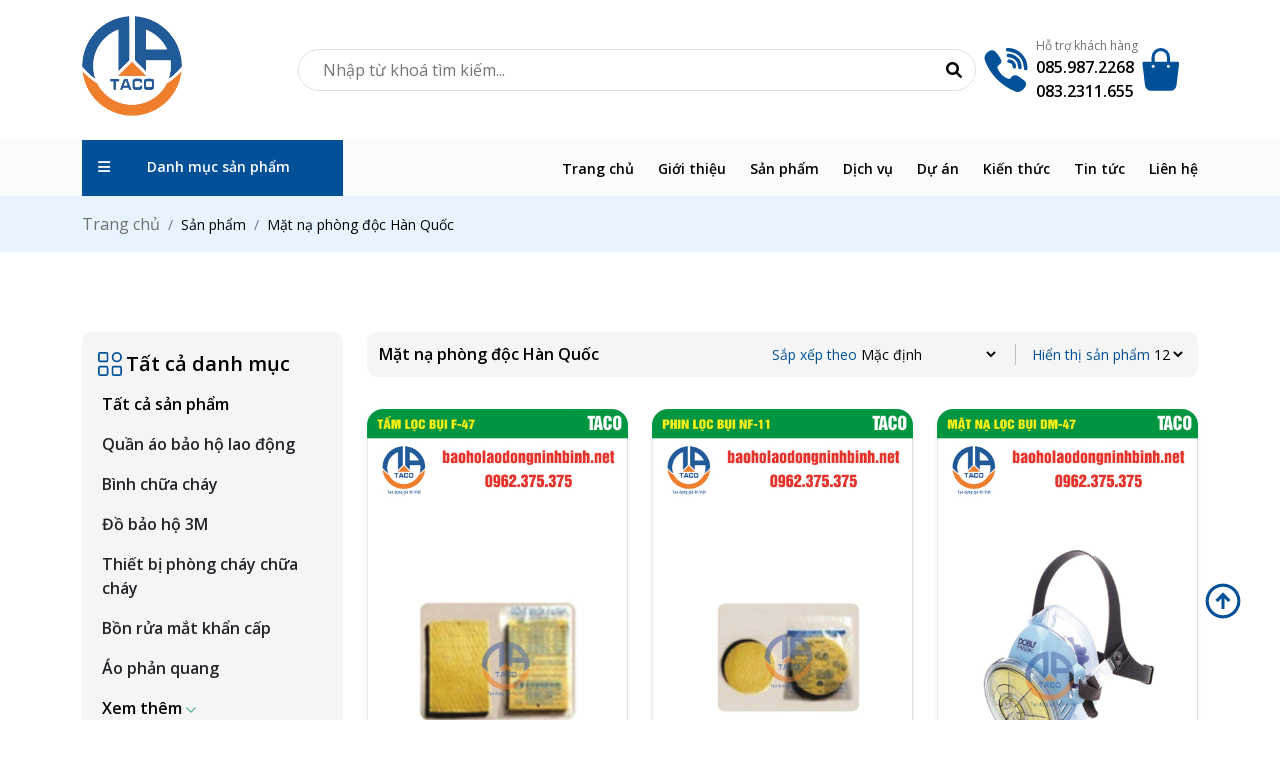

--- FILE ---
content_type: text/html; charset=utf-8
request_url: https://baoholaodongninhbinh.net/p/mat-na-phong-doc-han-quoc
body_size: 19018
content:
<!DOCTYPE html>
<html lang="vi">

<head>
    <meta charset="utf-8" />
    <meta http-equiv="X-UA-Compatible" content="IE=edge">
    <meta name="viewport" content="width=device-width, initial-scale=1">
    <link rel="icon" type="image/x-icon" href="/uploads/1784/conversions/logo_trang_an168-large-large.webp">
<title>Mặt nạ lọc bụi - Mặt nạ phòng độc tại Ninh Bình</title>
<meta name="description" content="Địa chỉ bán mặt nạ lọc bụi, mặt nạ phòng độc tại Ninh Bình giá tốt nhất. Mặt nạ lọc bụi, phòng độc chính hãng, nhập khẩu Hàn Quốc, chất lượng cao">
<meta name="keywords" content="">
<link rel="canonical" href="https://baoholaodongninhbinh.net/p/mat-na-phong-doc-han-quoc">
<meta property="og:title" content="Mặt nạ lọc bụi - Mặt nạ phòng độc tại Ninh Bình">
<meta property="og:description" content="Địa chỉ bán mặt nạ lọc bụi, mặt nạ phòng độc tại Ninh Bình giá tốt nhất. Mặt nạ lọc bụi, phòng độc chính hãng, nhập khẩu Hàn Quốc, chất lượng cao">

<meta name="twitter:title" content="Mặt nạ lọc bụi - Mặt nạ phòng độc tại Ninh Bình">
<meta name="twitter:description" content="Địa chỉ bán mặt nạ lọc bụi, mặt nạ phòng độc tại Ninh Bình giá tốt nhất. Mặt nạ lọc bụi, phòng độc chính hãng, nhập khẩu Hàn Quốc, chất lượng cao">
<meta name="twitter:image" content="">
<script type="application/ld+json">{"@context":"https://schema.org","name":"Mặt nạ lọc bụi - Mặt nạ phòng độc tại Ninh Bình","description":"Địa chỉ bán mặt nạ lọc bụi, mặt nạ phòng độc tại Ninh Bình giá tốt nhất. Mặt nạ lọc bụi, phòng độc chính hãng, nhập khẩu Hàn Quốc, chất lượng cao","image":""}</script>
    <!-- header -->
<!-- Google Analytics -->
<!-- Google tag (gtag.js) -->
<script>
  window.dataLayer = window.dataLayer || [];
  function gtag(){dataLayer.push(arguments);}
  gtag('js', new Date());

  gtag('config', 'G-6GXE1RW7RP');
</script>


<script async src="https://www.googletagmanager.com/gtag/js?id=G-6GXE1RW7RP"></script>
<!-- end Google Analytics --><!-- Google Search Console -->
<meta name="google-site-verification" content="haWjeiex2Xp5DoZRwGnQvF7vi_h6HSsjHhROPJ9bdM4" />
<!-- end Google Search Console --><!-- ẩn ngày đăng bài viết -->
<style>
.blog__list__box .box-date, .news__box .box-date {
display: none !important;
}
</style>
<!-- end ẩn ngày đăng bài viết -->
<!-- end header -->
    
    <link rel="stylesheet" href="https://cdnjs.cloudflare.com/ajax/libs/font-awesome/6.1.2/css/all.min.css" />
    <link rel="stylesheet" href="https://pro.fontawesome.com/releases/v5.15.3/css/all.css" />
    <meta name="csrf-token" content="n7A8AAFsFOlTmU2gPwNpjk89kLLmu0fbPXZLYQ3V">
    <link rel="stylesheet" href="https://cdn.jsdelivr.net/npm/bootstrap-icons@1.9.1/font/bootstrap-icons.css">
    <link href="https://cdn.jsdelivr.net/npm/bootstrap@5.2.3/dist/css/bootstrap.min.css" rel="stylesheet">
    <link rel="stylesheet" href="/css/category-detail.css?id=b7464ca054ac8b159e6cbe75cfe3001e" />
    <link rel="stylesheet" href="https://cdn.jsdelivr.net/npm/swiper@9/swiper-bundle.min.css" />
    <link rel="stylesheet" href="/css/vendor.css?id=0d3e25ab499c77a308609bd01eb10c5d" />
    <link rel="stylesheet" href="/css/global.css?id=0fa532f2fcac154848f2d018cac2821e" />
    <link rel="stylesheet" href="/css/common.css?id=447fba906db68445711602671d928730" />
    <script src="https://cdn.jsdelivr.net/npm/swiper@9/swiper-bundle.min.js"></script>

    <!-- Livewire Styles --><style >[wire\:loading][wire\:loading], [wire\:loading\.delay][wire\:loading\.delay], [wire\:loading\.inline-block][wire\:loading\.inline-block], [wire\:loading\.inline][wire\:loading\.inline], [wire\:loading\.block][wire\:loading\.block], [wire\:loading\.flex][wire\:loading\.flex], [wire\:loading\.table][wire\:loading\.table], [wire\:loading\.grid][wire\:loading\.grid], [wire\:loading\.inline-flex][wire\:loading\.inline-flex] {display: none;}[wire\:loading\.delay\.none][wire\:loading\.delay\.none], [wire\:loading\.delay\.shortest][wire\:loading\.delay\.shortest], [wire\:loading\.delay\.shorter][wire\:loading\.delay\.shorter], [wire\:loading\.delay\.short][wire\:loading\.delay\.short], [wire\:loading\.delay\.default][wire\:loading\.delay\.default], [wire\:loading\.delay\.long][wire\:loading\.delay\.long], [wire\:loading\.delay\.longer][wire\:loading\.delay\.longer], [wire\:loading\.delay\.longest][wire\:loading\.delay\.longest] {display: none;}[wire\:offline][wire\:offline] {display: none;}[wire\:dirty]:not(textarea):not(input):not(select) {display: none;}:root {--livewire-progress-bar-color: #2299dd;}[x-cloak] {display: none !important;}[wire\:cloak] {display: none !important;}dialog#livewire-error::backdrop {background-color: rgba(0, 0, 0, .6);}</style>
    <title></title>

</head>

<body>
    <!-- before-body -->

<!-- end before-body -->

    <div class="wrapper category-detail">
                    <header class="header">
    <section class="py-3 bg-color-10">
        <div class="container">
            <div class="row">
                <div class="col-lg-2">
                    <div class="d-flex justify-content-between align-items-center">
                        <div class="d-lg-none d-block">
                            <a class="" data-bs-toggle="offcanvas" href="#offcanvasExample" role="button"
                                aria-controls="offcanvasExample">
                                <i class="fa-solid fa-bars color-1"></i>
                            </a>
                            <div class="offcanvas offcanvas-start" tabindex="-1" id="offcanvasExample"
                                aria-labelledby="offcanvasExampleLabel">
                                <div class="offcanvas-header pb-0">
                                    <h1 class="offcanvas-title" id="offcanvasExampleLabel">
                                        <a href="/"><img class="logo" src="/uploads/1784/conversions/logo_trang_an168-large-large.webp"
                                                alt="logo"></a>
                                    </h1>
                                    <button type="button" class="btn-close shadow-none" data-bs-dismiss="offcanvas"
                                        aria-label="Close">
                                    </button>
                                </div>
                                <div class="offcanvas-body pt-0">
                                                                                                                        <div class="menu--mobile__item py-3 border-1 border-bottom">
                                                <div class="d-flex justify-content-between">
                                                    <a class="menu--mobile__item--link py-1 text-decoration-none color-9 fw-4 fs-7 hover-color-1 "
                                                        href="/">Trang chủ</a>
                                                                                                    </div>
                                                                                            </div>
                                                                                    <div class="menu--mobile__item py-3 border-1 border-bottom">
                                                <div class="d-flex justify-content-between">
                                                    <a class="menu--mobile__item--link py-1 text-decoration-none color-9 fw-4 fs-7 hover-color-1 "
                                                        href="/page/gioi-thieu">Giới thiệu</a>
                                                                                                    </div>
                                                                                            </div>
                                                                                    <div class="menu--mobile__item py-3 border-1 border-bottom">
                                                <div class="d-flex justify-content-between">
                                                    <a class="menu--mobile__item--link py-1 text-decoration-none color-9 fw-4 fs-7 hover-color-1 "
                                                        href="/danh-muc">Sản phẩm</a>
                                                                                                    </div>
                                                                                            </div>
                                                                                    <div class="menu--mobile__item py-3 border-1 border-bottom">
                                                <div class="d-flex justify-content-between">
                                                    <a class="menu--mobile__item--link py-1 text-decoration-none color-9 fw-4 fs-7 hover-color-1 "
                                                        href="/dich-vu">Dịch vụ</a>
                                                                                                    </div>
                                                                                            </div>
                                                                                    <div class="menu--mobile__item py-3 border-1 border-bottom">
                                                <div class="d-flex justify-content-between">
                                                    <a class="menu--mobile__item--link py-1 text-decoration-none color-9 fw-4 fs-7 hover-color-1 "
                                                        href="/du-an">Dự án</a>
                                                                                                    </div>
                                                                                            </div>
                                                                                    <div class="menu--mobile__item py-3 border-1 border-bottom">
                                                <div class="d-flex justify-content-between">
                                                    <a class="menu--mobile__item--link py-1 text-decoration-none color-9 fw-4 fs-7 hover-color-1 "
                                                        href="/kien-thuc">Kiến thức</a>
                                                                                                    </div>
                                                                                            </div>
                                                                                    <div class="menu--mobile__item py-3 border-1 border-bottom">
                                                <div class="d-flex justify-content-between">
                                                    <a class="menu--mobile__item--link py-1 text-decoration-none color-9 fw-4 fs-7 hover-color-1 "
                                                        href="/tin-tuc">Tin tức</a>
                                                                                                    </div>
                                                                                            </div>
                                                                                    <div class="menu--mobile__item py-3 border-1 border-bottom">
                                                <div class="d-flex justify-content-between">
                                                    <a class="menu--mobile__item--link py-1 text-decoration-none color-9 fw-4 fs-7 hover-color-1 "
                                                        href="/lien-he">Liên hệ</a>
                                                                                                    </div>
                                                                                            </div>
                                                                            
                                </div>
                                <div class="phone-number d-flex justify-content-center align-items-center">
                                    <a class="p-3 text-center fs-4 bg-color-1 color-10 text-decoration-none w-100"
                                        href="tel:085.987.2268 - 083.2311.655">
                                        <img class="me-2" src="/images/phone1.svg" alt="phone">
                                        085.987.2268 - 083.2311.655
                                    </a>
                                </div>
                            </div>
                        </div>
                        <h1>
                            <a href="/">
                                <img class="logo" src="/uploads/1784/conversions/logo_trang_an168-large-large.webp" alt="logo">
                            </a>
                        </h1>
                        <div class="d-lg-none d-block">
                            <a href="/gio-hang">
                                <a wire:snapshot="{&quot;data&quot;:{&quot;item_count&quot;:null,&quot;cart_url&quot;:&quot;\/gio-hang&quot;,&quot;cart_icon_url&quot;:&quot;\/images\/giohang-mobi.svg&quot;},&quot;memo&quot;:{&quot;id&quot;:&quot;cNjThBVeVxHPuAx8Y9s4&quot;,&quot;name&quot;:&quot;cart-icon&quot;,&quot;path&quot;:&quot;p\/mat-na-phong-doc-han-quoc&quot;,&quot;method&quot;:&quot;GET&quot;,&quot;release&quot;:&quot;a-a-a&quot;,&quot;children&quot;:[],&quot;scripts&quot;:[],&quot;assets&quot;:[],&quot;lazyLoaded&quot;:false,&quot;lazyIsolated&quot;:false,&quot;errors&quot;:[],&quot;locale&quot;:&quot;vi&quot;},&quot;checksum&quot;:&quot;5ea10cd7e8182a3f1cfc7683d6d1c56663b3ea4386c8b98c44bd74b3bbcc7a5b&quot;}" wire:effects="{&quot;listeners&quot;:[&quot;refresh-cart-icon&quot;]}" wire:id="cNjThBVeVxHPuAx8Y9s4" x-intersect="$wire.__lazyLoad(&#039;[base64]&#039;)" class="webpress-cart-icon" href="/gio-hang" aria-label="Cart icon">
        <div class="webpress-cart-icon__item">
            <img src="/images/giohang-mobi.svg" alt="Cart icon">
        </div>
        <div class="cart-item ms-2">
            <div class="fs-7 fw-4 color-9">Giỏ hàng</div>
        </div>
    </a>                            </a>
                        </div>
                    </div>
                </div>
                <div class="col-lg-10 d-none d-lg-flex align-items-center justify-content-end gap-3">
                    <div class="col-9">
                        <form method="get" action="https://baoholaodongninhbinh.net/tim-kiem">
                            <div class="position-relative p-2">
                                <input class="w-100 border-1 border rounded-pill p-2 fs-6 ps-4" name="search"
                                    type="text" placeholder="Nhập từ khoá tìm kiếm...">
                                <button
                                    class="position-absolute bg-transparent border-0 rounded-6 color-10 top-50 end-0 translate-middle-y me-3">
                                    <i class="fa-solid fa-magnifying-glass color-9"></i>
                                </button>
                            </div>
                        </form>
                    </div>
                    <div class="d-flex align-items-center">
                        <div class="me-2">
                            <a href="tel:085.987.2268 - 083.2311.655">
                                <svg xmlns="http://www.w3.org/2000/svg" xmlns:xlink="http://www.w3.org/1999/xlink"
                                    width="44" height="44" viewBox="0 0 44 44">
                                    <defs>
                                        <clipPath id="clip-path">
                                            <rect id="Rectangle_1227" data-name="Rectangle 1227" width="44"
                                                height="44" transform="translate(880 62)" class="fill-color-1"
                                                stroke="#707070" stroke-width="1" />
                                        </clipPath>
                                    </defs>
                                    <g id="Mask_Group_78" data-name="Mask Group 78" transform="translate(-880 -62)"
                                        clip-path="url(#clip-path)">
                                        <g id="download_1_" data-name="download (1)" transform="translate(880.577 62)">
                                            <g id="XMLID_7_" transform="translate(0)">
                                                <path id="XMLID_8_"
                                                    d="M37.638,18.464c.053-6.2-5.231-11.89-11.778-12.677-.13-.015-.272-.039-.422-.064a6.122,6.122,0,0,0-1-.109,1.676,1.676,0,0,0-1.795,1.5,1.738,1.738,0,0,0,.26,1.365,2.578,2.578,0,0,0,1.854.8c.184.025.358.049.5.082,5.882,1.314,7.863,3.381,8.831,9.213.024.143.034.318.046.5.042.7.13,2.148,1.69,2.148h0a2.77,2.77,0,0,0,.415-.033c1.452-.221,1.407-1.547,1.385-2.184a3.234,3.234,0,0,1,0-.462A.622.622,0,0,0,37.638,18.464Z"
                                                    transform="translate(-0.576 0)" class="fill-color-1" />
                                                <path id="XMLID_9_"
                                                    d="M24.06,3.51c.174.013.339.025.476.046,9.659,1.485,14.1,6.062,15.333,15.8a5.689,5.689,0,0,1,.028.581c.012.761.038,2.343,1.737,2.376h.053a1.667,1.667,0,0,0,1.26-.478,2.661,2.661,0,0,0,.462-2.036c-.007-.162-.014-.315-.012-.448C43.519,9.392,34.9.363,24.953.027a.689.689,0,0,0-.12.006.832.832,0,0,1-.118.006c-.1,0-.221-.009-.351-.017C24.208.012,24.031,0,23.851,0a1.748,1.748,0,0,0-1.924,1.8C21.838,3.348,23.339,3.458,24.06,3.51Z"
                                                    transform="translate(-0.576)" class="fill-color-1" />
                                                <path id="XMLID_10_"
                                                    d="M39.4,31.934c-.205-.157-.418-.319-.617-.479-1.055-.849-2.177-1.631-3.262-2.388L34.85,28.6a6.733,6.733,0,0,0-3.82-1.451,4.951,4.951,0,0,0-4.121,2.611,2.19,2.19,0,0,1-1.88,1.142,3.733,3.733,0,0,1-1.513-.38,18.222,18.222,0,0,1-9.522-9.271c-.886-1.99-.6-3.291.96-4.35.885-.6,2.532-1.719,2.416-3.861-.132-2.432-5.5-9.749-7.759-10.58a4.4,4.4,0,0,0-2.995-.008A8.668,8.668,0,0,0,1.222,6.885a8.247,8.247,0,0,0,.117,6.657A53.705,53.705,0,0,0,13.124,31.482,57.125,57.125,0,0,0,31,43.354a9.9,9.9,0,0,0,1.768.525c.164.037.306.068.409.1a.686.686,0,0,0,.174.024h.055c3.278,0,7.214-3,8.422-6.41C42.89,34.6,40.957,33.122,39.4,31.934Z"
                                                    transform="translate(-0.576 0)" class="fill-color-1" />
                                                <path id="XMLID_11_"
                                                    d="M25.51,11.419a2.034,2.034,0,0,0-2.139,1.233,1.651,1.651,0,0,0,.068,1.435,2.147,2.147,0,0,0,1.621.857,3.829,3.829,0,0,1,3.554,3.826,1.811,1.811,0,0,0,1.724,1.788h0a1.7,1.7,0,0,0,.2-.012c1.095-.13,1.625-.934,1.577-2.39a6.825,6.825,0,0,0-2.13-4.617A6.355,6.355,0,0,0,25.51,11.419Z"
                                                    transform="translate(-0.576 0)" class="fill-color-1" />
                                            </g>
                                        </g>
                                    </g>
                                </svg>
                            </a>
                        </div>
                        <div class="d-xl-block d-none">
                            <a href="tell:0859872268" class="text-decoration-none">
                                <p class="mb-0 fs-8 color-5 fw-2">Hỗ trợ khách hàng</p>
                                <span class="fw-4 color-9">
                                    085.987.2268 <br> 083.2311.655</span>
                            </a>
                        </div>
                    </div>
                    <a href="/gio-hang" class="d-flex align-items-center text-decoration-none">
                        <div class="me-2">
                            <a wire:snapshot="{&quot;data&quot;:{&quot;item_count&quot;:null,&quot;cart_url&quot;:&quot;\/gio-hang&quot;,&quot;cart_icon_url&quot;:&quot;\/images\/giohang2.svg&quot;},&quot;memo&quot;:{&quot;id&quot;:&quot;xQH1Uov7Cm6jW7qDeHa7&quot;,&quot;name&quot;:&quot;cart-icon&quot;,&quot;path&quot;:&quot;p\/mat-na-phong-doc-han-quoc&quot;,&quot;method&quot;:&quot;GET&quot;,&quot;release&quot;:&quot;a-a-a&quot;,&quot;children&quot;:[],&quot;scripts&quot;:[],&quot;assets&quot;:[],&quot;lazyLoaded&quot;:false,&quot;lazyIsolated&quot;:false,&quot;errors&quot;:[],&quot;locale&quot;:&quot;vi&quot;},&quot;checksum&quot;:&quot;2739d09435f0269f567b4975df7477e4a8954fbe36fc88bfce3e795112163020&quot;}" wire:effects="{&quot;listeners&quot;:[&quot;refresh-cart-icon&quot;]}" wire:id="xQH1Uov7Cm6jW7qDeHa7" x-intersect="$wire.__lazyLoad(&#039;[base64]&#039;)" class="webpress-cart-icon" href="/gio-hang" aria-label="Cart icon">
        <div class="webpress-cart-icon__item">
            <img src="/images/giohang2.svg" alt="Cart icon">
        </div>
        <div class="cart-item ms-2">
            <div class="fs-7 fw-4 color-9">Giỏ hàng</div>
        </div>
    </a>                        </div>
                    </a>
                </div>
            </div>
        </div>
    </section>
    <section class="header-bottom shadow-sm bg-color-11">
        <div class="container">
            <div class="row">
                <div class="col-12 col-lg-3">
                    <div class="d-none d-lg-block h-100">
                        <div class="menu-lang p-3 bg-color-1 fs-8 color-10 h-100">
                            <div
                                class="fs-7 color-10 fw-4 text-decoration-none d-flex justify-content-between align-items-center">
                                <i class="fa-solid fa-bars"></i>
                                Danh mục sản phẩm
                                <div></div>
                            </div>
                                                            <div class="menu-lang__item w-100 px-3 shadow-sm bg-color-10">
                                                                            <a class="color-9 fw-4 fs-7 text-decoration-none d-flex justify-content-between align-items-center py-3"
                                            href="/danh-muc">
                                            <div class="fs-7 fw-4">
                                                Tất cả sản phẩm
                                            </div>
                                            <i class="fa-solid fa-chevron-right me-3"></i>
                                        </a>
                                                                    </div>
                                                    </div>
                    </div>
                </div>
                <div class="col-9">
                                            <ul
                            class="header__bottom__right__primary-menu d-flex p-0 justify-content-end py-3 align-items-center mb-0 d-md-flex d-none">
                                                            <li class="list-unstyled">
                                    <div class="header__bottom__right__primary-menu__dropdown dropdown ms-4">
                                        <a class="fw-4 color-9 py-3 text-decoration-none hover-color-1 fs-7 "
                                            href="/">Trang chủ</a>
                                                                            </div>
                                </li>
                                                            <li class="list-unstyled">
                                    <div class="header__bottom__right__primary-menu__dropdown dropdown ms-4">
                                        <a class="fw-4 color-9 py-3 text-decoration-none hover-color-1 fs-7 "
                                            href="/page/gioi-thieu">Giới thiệu</a>
                                                                            </div>
                                </li>
                                                            <li class="list-unstyled">
                                    <div class="header__bottom__right__primary-menu__dropdown dropdown ms-4">
                                        <a class="fw-4 color-9 py-3 text-decoration-none hover-color-1 fs-7 "
                                            href="/danh-muc">Sản phẩm</a>
                                                                            </div>
                                </li>
                                                            <li class="list-unstyled">
                                    <div class="header__bottom__right__primary-menu__dropdown dropdown ms-4">
                                        <a class="fw-4 color-9 py-3 text-decoration-none hover-color-1 fs-7 "
                                            href="/dich-vu">Dịch vụ</a>
                                                                            </div>
                                </li>
                                                            <li class="list-unstyled">
                                    <div class="header__bottom__right__primary-menu__dropdown dropdown ms-4">
                                        <a class="fw-4 color-9 py-3 text-decoration-none hover-color-1 fs-7 "
                                            href="/du-an">Dự án</a>
                                                                            </div>
                                </li>
                                                            <li class="list-unstyled">
                                    <div class="header__bottom__right__primary-menu__dropdown dropdown ms-4">
                                        <a class="fw-4 color-9 py-3 text-decoration-none hover-color-1 fs-7 "
                                            href="/kien-thuc">Kiến thức</a>
                                                                            </div>
                                </li>
                                                            <li class="list-unstyled">
                                    <div class="header__bottom__right__primary-menu__dropdown dropdown ms-4">
                                        <a class="fw-4 color-9 py-3 text-decoration-none hover-color-1 fs-7 "
                                            href="/tin-tuc">Tin tức</a>
                                                                            </div>
                                </li>
                                                            <li class="list-unstyled">
                                    <div class="header__bottom__right__primary-menu__dropdown dropdown ms-4">
                                        <a class="fw-4 color-9 py-3 text-decoration-none hover-color-1 fs-7 "
                                            href="/lien-he">Liên hệ</a>
                                                                            </div>
                                </li>
                                                    </ul>
                                    </div>
            </div>
        </div>
    </section>
    <section class="search-form shadow-sm col-12 d-block d-lg-none">
        <form method="get" action="https://baoholaodongninhbinh.net/tim-kiem">
            <div class="position-relative p-2 bg-white">
                <input class="w-100 border-1 border rounded-pill p-2 fs-6 ps-4" name="search" type="text"
                    placeholder="Nhập từ khoá tìm kiếm...">
                <button type="submit" value="Tìm kiếm"
                    class="position-absolute bg-transparent border-0 rounded-6 color-10 top-50 end-0 translate-middle-y me-3">
                    <i class="fa-solid fa-magnifying-glass color-9"></i>
                </button>
            </div>
        </form>
    </section>
</header>
                    <main>
        <section class="bg-color-2 py-3 d-flex align-items-center">
            <div class="container">
                <nav aria-label="breadcrumb">
                    <ol class="breadcrumb mb-0 d-flex align-items-center">
                        <li class="breadcrumb-item">
                            <a href="/" class="text-decoration-none color-5">
                                Trang chủ
                            </a>
                        </li>
                        <li class="breadcrumb-item active fs-7 color-9">
                            Sản phẩm
                        </li>
                                                    <li class="breadcrumb-item active fs-7 color-9" aria-current="page">
                                Mặt nạ phòng độc Hàn Quốc
                            </li>
                                            </ol>
                </nav>
            </div>
        </section>
        <section class="list-category py-5">
            <div class="container py-0 py-md-4 my-0 my-md-2">
                <div class="row">
                    <div class="col-12 d-md-none d-block mb-4">
                        <div class="accordion accordion-flush" id="accordionFlushExample">
                            <div class="accordion-item p-3 rounded-10">
                                <h2 class="accordion-header px-3" id="flush-headingOne">
                                    <button class="accordion-button collapsed p-0 fw-4 bg-color-10 shadow-none color-1"
                                        type="button" data-bs-toggle="collapse" data-bs-target="#flush-collapseMobile"
                                        aria-expanded="false" aria-controls="flush-collapseMobile">
                                        <svg class="me-2" xmlns="http://www.w3.org/2000/svg"
                                            xmlns:xlink="http://www.w3.org/1999/xlink" width="24" height="24"
                                            viewBox="0 0 24 24">
                                            <g id="Mask_Group_453" data-name="Mask Group 453"
                                                transform="translate(-98 -282)" clip-path="url(#clip-path)">
                                                <g id="category" transform="translate(97.826 281.828)">
                                                    <path id="Path_14053" data-name="Path 14053"
                                                        d="M8.3,10.472H2.42A2.248,2.248,0,0,1,.174,8.226V2.419A2.248,2.248,0,0,1,2.42.174H8.3a2.248,2.248,0,0,1,2.245,2.245V8.226A2.248,2.248,0,0,1,8.3,10.472ZM2.42,1.913a.508.508,0,0,0-.507.506V8.226a.508.508,0,0,0,.507.506H8.3a.507.507,0,0,0,.506-.506V2.419A.507.507,0,0,0,8.3,1.913Z"
                                                        class="fill-color-1" />
                                                    <path id="Path_14054" data-name="Path 14054"
                                                        d="M8.329,24.17H2.448A2.249,2.249,0,0,1,.2,21.924V16.118a2.248,2.248,0,0,1,2.246-2.245h5.88a2.248,2.248,0,0,1,2.244,2.245v5.806A2.248,2.248,0,0,1,8.329,24.17Zm-5.88-8.559a.508.508,0,0,0-.507.506v5.806a.508.508,0,0,0,.507.507h5.88a.508.508,0,0,0,.506-.507V16.118a.507.507,0,0,0-.506-.506Z"
                                                        class="fill-color-1" />
                                                    <path id="Path_14055" data-name="Path 14055"
                                                        d="M21.925,24.17h-5.88A2.249,2.249,0,0,1,13.8,21.924V16.118a2.248,2.248,0,0,1,2.246-2.245h5.88a2.248,2.248,0,0,1,2.245,2.245v5.806a2.248,2.248,0,0,1-2.245,2.246Zm-5.88-8.555a.508.508,0,0,0-.507.506v5.806a.508.508,0,0,0,.507.507h5.88a.508.508,0,0,0,.506-.507v-5.81a.507.507,0,0,0-.506-.506Z"
                                                        class="fill-color-1" />
                                                    <path id="Path_14056" data-name="Path 14056"
                                                        d="M18.989,10.472a5.147,5.147,0,1,1,5.185-5.147,5.147,5.147,0,0,1-5.185,5.147Zm0-8.555a3.408,3.408,0,1,0,3.446,3.408,3.408,3.408,0,0,0-3.446-3.408Z"
                                                        class="fill-color-1" />
                                                </g>
                                            </g>
                                        </svg>
                                        Danh mục sản phẩm
                                    </button>
                                </h2>
                                <div id="flush-collapseMobile" class="accordion-collapse"
                                    data-bs-parent="#accordionFlushExample">
                                    <ul class="py-1 list-group-numbered">
                                                                                                                                    <div class="list-category__item">
                                                    <div
                                                        class="list-category__item-name position-relative d-flex align-items-center justify-content-between ">
                                                        <a class="text-decoration-none text-reset py-2 fs-6 fw-4 flex-grow-1"
                                                            href="/p/quan-ao-bao-ho-lao-dong">Quần áo bảo hộ lao động</a>
                                                                                                            </div>
                                                                                                            <ul id="quan-ao-bao-ho-lao-dong"
                                                            class="accordion-collapse collapse list-group-numbered ps-1"
                                                            aria-labelledby="heading-headingOne">
                                                                                                                    </ul>
                                                                                                    </div>
                                                                                            <div class="list-category__item">
                                                    <div
                                                        class="list-category__item-name position-relative d-flex align-items-center justify-content-between ">
                                                        <a class="text-decoration-none text-reset py-2 fs-6 fw-4 flex-grow-1"
                                                            href="/p/binh-cuu-hoa">Bình chữa cháy</a>
                                                                                                            </div>
                                                                                                            <ul id="binh-chua-chay"
                                                            class="accordion-collapse collapse list-group-numbered ps-1"
                                                            aria-labelledby="heading-headingOne">
                                                                                                                    </ul>
                                                                                                    </div>
                                                                                            <div class="list-category__item">
                                                    <div
                                                        class="list-category__item-name position-relative d-flex align-items-center justify-content-between ">
                                                        <a class="text-decoration-none text-reset py-2 fs-6 fw-4 flex-grow-1"
                                                            href="/p/do-bao-ho-3m">Đồ bảo hộ 3M</a>
                                                                                                            </div>
                                                                                                            <ul id="do-bao-ho-3m"
                                                            class="accordion-collapse collapse list-group-numbered ps-1"
                                                            aria-labelledby="heading-headingOne">
                                                                                                                    </ul>
                                                                                                    </div>
                                                                                            <div class="list-category__item">
                                                    <div
                                                        class="list-category__item-name position-relative d-flex align-items-center justify-content-between ">
                                                        <a class="text-decoration-none text-reset py-2 fs-6 fw-4 flex-grow-1"
                                                            href="/p/thiet-bi-phong-chay-chua-chay">Thiết bị phòng cháy chữa cháy</a>
                                                                                                            </div>
                                                                                                            <ul id="thiet-bi-phong-chay-chua-chay"
                                                            class="accordion-collapse collapse list-group-numbered ps-1"
                                                            aria-labelledby="heading-headingOne">
                                                                                                                    </ul>
                                                                                                    </div>
                                                                                            <div class="list-category__item">
                                                    <div
                                                        class="list-category__item-name position-relative d-flex align-items-center justify-content-between ">
                                                        <a class="text-decoration-none text-reset py-2 fs-6 fw-4 flex-grow-1"
                                                            href="/p/bon-rua-mat-khan-cap">Bồn rửa mắt khẩn cấp</a>
                                                                                                            </div>
                                                                                                            <ul id="bon-rua-mat-khan-cap"
                                                            class="accordion-collapse collapse list-group-numbered ps-1"
                                                            aria-labelledby="heading-headingOne">
                                                                                                                    </ul>
                                                                                                    </div>
                                                                                            <div class="list-category__item">
                                                    <div
                                                        class="list-category__item-name position-relative d-flex align-items-center justify-content-between ">
                                                        <a class="text-decoration-none text-reset py-2 fs-6 fw-4 flex-grow-1"
                                                            href="/p/ao-phan-quang">Áo phản quang</a>
                                                                                                            </div>
                                                                                                            <ul id="ao-phan-quang"
                                                            class="accordion-collapse collapse list-group-numbered ps-1"
                                                            aria-labelledby="heading-headingOne">
                                                                                                                    </ul>
                                                                                                    </div>
                                                                                            <div class="list-category__item">
                                                    <div
                                                        class="list-category__item-name position-relative d-flex align-items-center justify-content-between ">
                                                        <a class="text-decoration-none text-reset py-2 fs-6 fw-4 flex-grow-1"
                                                            href="/p/bang-canh-bao">Băng cảnh báo</a>
                                                                                                            </div>
                                                                                                            <ul id="bang-canh-bao"
                                                            class="accordion-collapse collapse list-group-numbered ps-1"
                                                            aria-labelledby="heading-headingOne">
                                                                                                                    </ul>
                                                                                                    </div>
                                                                                            <div class="list-category__item">
                                                    <div
                                                        class="list-category__item-name position-relative d-flex align-items-center justify-content-between active">
                                                        <a class="text-decoration-none text-reset py-2 fs-6 fw-4 flex-grow-1"
                                                            href="/p/mat-na-phong-doc-han-quoc">Mặt nạ phòng độc Hàn Quốc</a>
                                                                                                            </div>
                                                                                                            <ul id="mat-na-phong-doc-han-quoc"
                                                            class="accordion-collapse collapse list-group-numbered ps-1"
                                                            aria-labelledby="heading-headingOne">
                                                                                                                    </ul>
                                                                                                    </div>
                                                                                            <div class="list-category__item">
                                                    <div
                                                        class="list-category__item-name position-relative d-flex align-items-center justify-content-between ">
                                                        <a class="text-decoration-none text-reset py-2 fs-6 fw-4 flex-grow-1"
                                                            href="/p/mu-bao-ho-lao-dong-217">Mũ bảo hộ lao động</a>
                                                                                                            </div>
                                                                                                            <ul id="mu-bao-ho-lao-dong"
                                                            class="accordion-collapse collapse list-group-numbered ps-1"
                                                            aria-labelledby="heading-headingOne">
                                                                                                                    </ul>
                                                                                                    </div>
                                                                                            <div class="list-category__item">
                                                    <div
                                                        class="list-category__item-name position-relative d-flex align-items-center justify-content-between ">
                                                        <a class="text-decoration-none text-reset py-2 fs-6 fw-4 flex-grow-1"
                                                            href="/p/thiet-bi-bao-ve-mat-mat-ho-hap">Thiết bị bảo vệ Mắt - Mặt - Hô hấp</a>
                                                                                                            </div>
                                                                                                            <ul id="thiet-bi-bao-ve-mat-mat-ho-hap"
                                                            class="accordion-collapse collapse list-group-numbered ps-1"
                                                            aria-labelledby="heading-headingOne">
                                                                                                                    </ul>
                                                                                                    </div>
                                                                                            <div class="list-category__item">
                                                    <div
                                                        class="list-category__item-name position-relative d-flex align-items-center justify-content-between ">
                                                        <a class="text-decoration-none text-reset py-2 fs-6 fw-4 flex-grow-1"
                                                            href="/p/ung-bao-ho-lao-dong">Ủng bảo hộ lao động</a>
                                                                                                            </div>
                                                                                                            <ul id="ung-bao-ho-lao-dong"
                                                            class="accordion-collapse collapse list-group-numbered ps-1"
                                                            aria-labelledby="heading-headingOne">
                                                                                                                    </ul>
                                                                                                    </div>
                                                                                            <div class="list-category__item">
                                                    <div
                                                        class="list-category__item-name position-relative d-flex align-items-center justify-content-between ">
                                                        <a class="text-decoration-none text-reset py-2 fs-6 fw-4 flex-grow-1"
                                                            href="/p/gie-lau-cong-nghiep">Giẻ lau công nghiệp</a>
                                                                                                            </div>
                                                                                                            <ul id="gie-lau-cong-nghiep"
                                                            class="accordion-collapse collapse list-group-numbered ps-1"
                                                            aria-labelledby="heading-headingOne">
                                                                                                                    </ul>
                                                                                                    </div>
                                                                                            <div class="list-category__item">
                                                    <div
                                                        class="list-category__item-name position-relative d-flex align-items-center justify-content-between ">
                                                        <a class="text-decoration-none text-reset py-2 fs-6 fw-4 flex-grow-1"
                                                            href="/p/gang-tay-bao-ho-lao-dong">Găng tay bảo hộ lao động</a>
                                                                                                            </div>
                                                                                                            <ul id="gang-tay-bao-ho-lao-dong"
                                                            class="accordion-collapse collapse list-group-numbered ps-1"
                                                            aria-labelledby="heading-headingOne">
                                                                                                                    </ul>
                                                                                                    </div>
                                                                                            <div class="list-category__item">
                                                    <div
                                                        class="list-category__item-name position-relative d-flex align-items-center justify-content-between ">
                                                        <a class="text-decoration-none text-reset py-2 fs-6 fw-4 flex-grow-1"
                                                            href="/p/thiet-bi-bao-ve-chan">Giày bảo hộ lao động</a>
                                                                                                            </div>
                                                                                                            <ul id="giay-bao-ho-lao-dong"
                                                            class="accordion-collapse collapse list-group-numbered ps-1"
                                                            aria-labelledby="heading-headingOne">
                                                                                                                    </ul>
                                                                                                    </div>
                                                                                            <div class="list-category__item">
                                                    <div
                                                        class="list-category__item-name position-relative d-flex align-items-center justify-content-between ">
                                                        <a class="text-decoration-none text-reset py-2 fs-6 fw-4 flex-grow-1"
                                                            href="/p/thiet-bi-an-toan-chong-dien-giat">Thiết bị an toàn chống điện giật</a>
                                                                                                            </div>
                                                                                                            <ul id="thiet-bi-an-toan-chong-dien-giat"
                                                            class="accordion-collapse collapse list-group-numbered ps-1"
                                                            aria-labelledby="heading-headingOne">
                                                                                                                    </ul>
                                                                                                    </div>
                                                                                            <div class="list-category__item">
                                                    <div
                                                        class="list-category__item-name position-relative d-flex align-items-center justify-content-between ">
                                                        <a class="text-decoration-none text-reset py-2 fs-6 fw-4 flex-grow-1"
                                                            href="/p/thiet-bi-canh-bao-atgt">Thiết bị cảnh báo ATGT</a>
                                                                                                            </div>
                                                                                                            <ul id="thiet-bi-canh-bao-atgt"
                                                            class="accordion-collapse collapse list-group-numbered ps-1"
                                                            aria-labelledby="heading-headingOne">
                                                                                                                    </ul>
                                                                                                    </div>
                                                                                            <div class="list-category__item">
                                                    <div
                                                        class="list-category__item-name position-relative d-flex align-items-center justify-content-between ">
                                                        <a class="text-decoration-none text-reset py-2 fs-6 fw-4 flex-grow-1"
                                                            href="/p/thiet-bi-bhld-ho-tro-sx-atld-khac">Thiết bị BHLĐ khác</a>
                                                                                                            </div>
                                                                                                            <ul id="thiet-bi-bhld-ho-tro-sx-atld-khac"
                                                            class="accordion-collapse collapse list-group-numbered ps-1"
                                                            aria-labelledby="heading-headingOne">
                                                                                                                    </ul>
                                                                                                    </div>
                                                                                            <div class="list-category__item">
                                                    <div
                                                        class="list-category__item-name position-relative d-flex align-items-center justify-content-between ">
                                                        <a class="text-decoration-none text-reset py-2 fs-6 fw-4 flex-grow-1"
                                                            href="/p/thiet-bi-an-toan-tren-cao">Thiết bị an toàn trên cao</a>
                                                                                                            </div>
                                                                                                            <ul id="thiet-bi-an-toan-tren-cao"
                                                            class="accordion-collapse collapse list-group-numbered ps-1"
                                                            aria-labelledby="heading-headingOne">
                                                                                                                    </ul>
                                                                                                    </div>
                                                                                            <div class="list-category__item">
                                                    <div
                                                        class="list-category__item-name position-relative d-flex align-items-center justify-content-between ">
                                                        <a class="text-decoration-none text-reset py-2 fs-6 fw-4 flex-grow-1"
                                                            href="/p/thung-rac-cong-nghiep">Thùng rác &amp; Xe đẩy rác</a>
                                                                                                            </div>
                                                                                                            <ul id="thung-rac-xe-day-rac"
                                                            class="accordion-collapse collapse list-group-numbered ps-1"
                                                            aria-labelledby="heading-headingOne">
                                                                                                                    </ul>
                                                                                                    </div>
                                                                                            <div class="list-category__item">
                                                    <div
                                                        class="list-category__item-name position-relative d-flex align-items-center justify-content-between ">
                                                        <a class="text-decoration-none text-reset py-2 fs-6 fw-4 flex-grow-1"
                                                            href="/p/ao-mua">Áo mưa</a>
                                                                                                            </div>
                                                                                                            <ul id="ao-mua"
                                                            class="accordion-collapse collapse list-group-numbered ps-1"
                                                            aria-labelledby="heading-headingOne">
                                                                                                                    </ul>
                                                                                                    </div>
                                                                                            <div class="list-category__item">
                                                    <div
                                                        class="list-category__item-name position-relative d-flex align-items-center justify-content-between ">
                                                        <a class="text-decoration-none text-reset py-2 fs-6 fw-4 flex-grow-1"
                                                            href="/p/dong-phuc">Đồng phục</a>
                                                                                                            </div>
                                                                                                            <ul id="dong-phuc"
                                                            class="accordion-collapse collapse list-group-numbered ps-1"
                                                            aria-labelledby="heading-headingOne">
                                                                                                                    </ul>
                                                                                                    </div>
                                                                                            <div class="list-category__item">
                                                    <div
                                                        class="list-category__item-name position-relative d-flex align-items-center justify-content-between ">
                                                        <a class="text-decoration-none text-reset py-2 fs-6 fw-4 flex-grow-1"
                                                            href="/category/in-ao-theo-yeu-cau">In Áo Theo Yêu Cầu</a>
                                                                                                            </div>
                                                                                                            <ul id="in-ao-theo-yeu-cau"
                                                            class="accordion-collapse collapse list-group-numbered ps-1"
                                                            aria-labelledby="heading-headingOne">
                                                                                                                    </ul>
                                                                                                    </div>
                                                                                                                        </ul>
                                </div>
                            </div>
                        </div>
                    </div>
                    <div class="list-category__content col-lg-3 col-12 mb-4 d-none d-md-block">
                        <div class="bg-color-7 rounded-10 p-3 px-0">
                            <div class="d-flex gap-2 align-items-center px-3">
                                <svg xmlns="http://www.w3.org/2000/svg" xmlns:xlink="http://www.w3.org/1999/xlink"
                                    width="24" height="24" viewBox="0 0 24 24">
                                    <g id="Mask_Group_453" data-name="Mask Group 453" transform="translate(-98 -282)">
                                        <g id="category" transform="translate(97.826 281.828)">
                                            <path id="Path_14053" data-name="Path 14053"
                                                d="M8.3,10.472H2.42A2.248,2.248,0,0,1,.174,8.226V2.419A2.248,2.248,0,0,1,2.42.174H8.3a2.248,2.248,0,0,1,2.245,2.245V8.226A2.248,2.248,0,0,1,8.3,10.472ZM2.42,1.913a.508.508,0,0,0-.507.506V8.226a.508.508,0,0,0,.507.506H8.3a.507.507,0,0,0,.506-.506V2.419A.507.507,0,0,0,8.3,1.913Z"
                                                class="fill-color-1" />
                                            <path id="Path_14054" data-name="Path 14054"
                                                d="M8.329,24.17H2.448A2.249,2.249,0,0,1,.2,21.924V16.118a2.248,2.248,0,0,1,2.246-2.245h5.88a2.248,2.248,0,0,1,2.244,2.245v5.806A2.248,2.248,0,0,1,8.329,24.17Zm-5.88-8.559a.508.508,0,0,0-.507.506v5.806a.508.508,0,0,0,.507.507h5.88a.508.508,0,0,0,.506-.507V16.118a.507.507,0,0,0-.506-.506Z"
                                                class="fill-color-1" />
                                            <path id="Path_14055" data-name="Path 14055"
                                                d="M21.925,24.17h-5.88A2.249,2.249,0,0,1,13.8,21.924V16.118a2.248,2.248,0,0,1,2.246-2.245h5.88a2.248,2.248,0,0,1,2.245,2.245v5.806a2.248,2.248,0,0,1-2.245,2.246Zm-5.88-8.555a.508.508,0,0,0-.507.506v5.806a.508.508,0,0,0,.507.507h5.88a.508.508,0,0,0,.506-.507v-5.81a.507.507,0,0,0-.506-.506Z"
                                                class="fill-color-1" />
                                            <path id="Path_14056" data-name="Path 14056"
                                                d="M18.989,10.472a5.147,5.147,0,1,1,5.185-5.147,5.147,5.147,0,0,1-5.185,5.147Zm0-8.555a3.408,3.408,0,1,0,3.446,3.408,3.408,3.408,0,0,0-3.446-3.408Z"
                                                class="fill-color-1" />
                                        </g>
                                    </g>
                                </svg>
                                <p class="h5 mb-0 p-1 fw-4 color-9">Tất cả danh mục</p>
                            </div>
                            <div class="p-1">
                                <ul class="px-3">
                                    <li class=" py-2 list-unstyled menu-item">
                                        <a href="/danh-muc"
                                            class="text-decoration-none color-9 fw-4 position-relative menu-link ">
                                            Tất cả sản phẩm
                                        </a>
                                    </li>
                                                                                                                        <div class="list-category__item">
                                                <div
                                                    class="list-category__item-name position-relative d-flex align-items-center justify-content-between ">
                                                    <a class="text-decoration-none text-reset py-2 fs-6 fw-4 flex-grow-1"
                                                        href="/p/quan-ao-bao-ho-lao-dong">Quần áo bảo hộ lao động</a>
                                                                                                    </div>
                                                                                                    <ul id="quan-ao-bao-ho-lao-dong"
                                                        class="accordion-collapse collapse list-group-numbered ps-1"
                                                        aria-labelledby="flush-headingOne"
                                                        data-bs-parent="#accordionFlushExample">
                                                                                                            </ul>
                                                                                            </div>
                                                                                    <div class="list-category__item">
                                                <div
                                                    class="list-category__item-name position-relative d-flex align-items-center justify-content-between ">
                                                    <a class="text-decoration-none text-reset py-2 fs-6 fw-4 flex-grow-1"
                                                        href="/p/binh-cuu-hoa">Bình chữa cháy</a>
                                                                                                    </div>
                                                                                                    <ul id="binh-chua-chay"
                                                        class="accordion-collapse collapse list-group-numbered ps-1"
                                                        aria-labelledby="flush-headingOne"
                                                        data-bs-parent="#accordionFlushExample">
                                                                                                            </ul>
                                                                                            </div>
                                                                                    <div class="list-category__item">
                                                <div
                                                    class="list-category__item-name position-relative d-flex align-items-center justify-content-between ">
                                                    <a class="text-decoration-none text-reset py-2 fs-6 fw-4 flex-grow-1"
                                                        href="/p/do-bao-ho-3m">Đồ bảo hộ 3M</a>
                                                                                                    </div>
                                                                                                    <ul id="do-bao-ho-3m"
                                                        class="accordion-collapse collapse list-group-numbered ps-1"
                                                        aria-labelledby="flush-headingOne"
                                                        data-bs-parent="#accordionFlushExample">
                                                                                                            </ul>
                                                                                            </div>
                                                                                    <div class="list-category__item">
                                                <div
                                                    class="list-category__item-name position-relative d-flex align-items-center justify-content-between ">
                                                    <a class="text-decoration-none text-reset py-2 fs-6 fw-4 flex-grow-1"
                                                        href="/p/thiet-bi-phong-chay-chua-chay">Thiết bị phòng cháy chữa cháy</a>
                                                                                                    </div>
                                                                                                    <ul id="thiet-bi-phong-chay-chua-chay"
                                                        class="accordion-collapse collapse list-group-numbered ps-1"
                                                        aria-labelledby="flush-headingOne"
                                                        data-bs-parent="#accordionFlushExample">
                                                                                                            </ul>
                                                                                            </div>
                                                                                    <div class="list-category__item">
                                                <div
                                                    class="list-category__item-name position-relative d-flex align-items-center justify-content-between ">
                                                    <a class="text-decoration-none text-reset py-2 fs-6 fw-4 flex-grow-1"
                                                        href="/p/bon-rua-mat-khan-cap">Bồn rửa mắt khẩn cấp</a>
                                                                                                    </div>
                                                                                                    <ul id="bon-rua-mat-khan-cap"
                                                        class="accordion-collapse collapse list-group-numbered ps-1"
                                                        aria-labelledby="flush-headingOne"
                                                        data-bs-parent="#accordionFlushExample">
                                                                                                            </ul>
                                                                                            </div>
                                                                                    <div class="list-category__item">
                                                <div
                                                    class="list-category__item-name position-relative d-flex align-items-center justify-content-between ">
                                                    <a class="text-decoration-none text-reset py-2 fs-6 fw-4 flex-grow-1"
                                                        href="/p/ao-phan-quang">Áo phản quang</a>
                                                                                                    </div>
                                                                                                    <ul id="ao-phan-quang"
                                                        class="accordion-collapse collapse list-group-numbered ps-1"
                                                        aria-labelledby="flush-headingOne"
                                                        data-bs-parent="#accordionFlushExample">
                                                                                                            </ul>
                                                                                            </div>
                                                                                                                                                        <div class="collapse" id="moreCategory">
                                                                                            <div class="list-category__item bg-color-7">
                                                    <div
                                                        class="list-category__item-name position-relative d-flex align-items-center justify-content-between ">
                                                        <a class="text-decoration-none text-reset py-2 fs-6 fw-4 flex-grow-1"
                                                            href="/p/bang-canh-bao">Băng cảnh báo</a>
                                                                                                            </div>
                                                                                                            <ul id="bang-canh-bao"
                                                            class="accordion-collapse collapse list-group-numbered ps-1"
                                                            aria-labelledby="flush-headingOne"
                                                            data-bs-parent="#accordionFlushExample">
                                                                                                                    </ul>
                                                                                                    </div>
                                                                                            <div class="list-category__item bg-color-7">
                                                    <div
                                                        class="list-category__item-name position-relative d-flex align-items-center justify-content-between active">
                                                        <a class="text-decoration-none text-reset py-2 fs-6 fw-4 flex-grow-1"
                                                            href="/p/mat-na-phong-doc-han-quoc">Mặt nạ phòng độc Hàn Quốc</a>
                                                                                                            </div>
                                                                                                            <ul id="mat-na-phong-doc-han-quoc"
                                                            class="accordion-collapse collapse list-group-numbered ps-1"
                                                            aria-labelledby="flush-headingOne"
                                                            data-bs-parent="#accordionFlushExample">
                                                                                                                    </ul>
                                                                                                    </div>
                                                                                            <div class="list-category__item bg-color-7">
                                                    <div
                                                        class="list-category__item-name position-relative d-flex align-items-center justify-content-between ">
                                                        <a class="text-decoration-none text-reset py-2 fs-6 fw-4 flex-grow-1"
                                                            href="/p/mu-bao-ho-lao-dong-217">Mũ bảo hộ lao động</a>
                                                                                                            </div>
                                                                                                            <ul id="mu-bao-ho-lao-dong"
                                                            class="accordion-collapse collapse list-group-numbered ps-1"
                                                            aria-labelledby="flush-headingOne"
                                                            data-bs-parent="#accordionFlushExample">
                                                                                                                    </ul>
                                                                                                    </div>
                                                                                            <div class="list-category__item bg-color-7">
                                                    <div
                                                        class="list-category__item-name position-relative d-flex align-items-center justify-content-between ">
                                                        <a class="text-decoration-none text-reset py-2 fs-6 fw-4 flex-grow-1"
                                                            href="/p/thiet-bi-bao-ve-mat-mat-ho-hap">Thiết bị bảo vệ Mắt - Mặt - Hô hấp</a>
                                                                                                            </div>
                                                                                                            <ul id="thiet-bi-bao-ve-mat-mat-ho-hap"
                                                            class="accordion-collapse collapse list-group-numbered ps-1"
                                                            aria-labelledby="flush-headingOne"
                                                            data-bs-parent="#accordionFlushExample">
                                                                                                                    </ul>
                                                                                                    </div>
                                                                                            <div class="list-category__item bg-color-7">
                                                    <div
                                                        class="list-category__item-name position-relative d-flex align-items-center justify-content-between ">
                                                        <a class="text-decoration-none text-reset py-2 fs-6 fw-4 flex-grow-1"
                                                            href="/p/ung-bao-ho-lao-dong">Ủng bảo hộ lao động</a>
                                                                                                            </div>
                                                                                                            <ul id="ung-bao-ho-lao-dong"
                                                            class="accordion-collapse collapse list-group-numbered ps-1"
                                                            aria-labelledby="flush-headingOne"
                                                            data-bs-parent="#accordionFlushExample">
                                                                                                                    </ul>
                                                                                                    </div>
                                                                                            <div class="list-category__item bg-color-7">
                                                    <div
                                                        class="list-category__item-name position-relative d-flex align-items-center justify-content-between ">
                                                        <a class="text-decoration-none text-reset py-2 fs-6 fw-4 flex-grow-1"
                                                            href="/p/gie-lau-cong-nghiep">Giẻ lau công nghiệp</a>
                                                                                                            </div>
                                                                                                            <ul id="gie-lau-cong-nghiep"
                                                            class="accordion-collapse collapse list-group-numbered ps-1"
                                                            aria-labelledby="flush-headingOne"
                                                            data-bs-parent="#accordionFlushExample">
                                                                                                                    </ul>
                                                                                                    </div>
                                                                                            <div class="list-category__item bg-color-7">
                                                    <div
                                                        class="list-category__item-name position-relative d-flex align-items-center justify-content-between ">
                                                        <a class="text-decoration-none text-reset py-2 fs-6 fw-4 flex-grow-1"
                                                            href="/p/gang-tay-bao-ho-lao-dong">Găng tay bảo hộ lao động</a>
                                                                                                            </div>
                                                                                                            <ul id="gang-tay-bao-ho-lao-dong"
                                                            class="accordion-collapse collapse list-group-numbered ps-1"
                                                            aria-labelledby="flush-headingOne"
                                                            data-bs-parent="#accordionFlushExample">
                                                                                                                    </ul>
                                                                                                    </div>
                                                                                            <div class="list-category__item bg-color-7">
                                                    <div
                                                        class="list-category__item-name position-relative d-flex align-items-center justify-content-between ">
                                                        <a class="text-decoration-none text-reset py-2 fs-6 fw-4 flex-grow-1"
                                                            href="/p/thiet-bi-bao-ve-chan">Giày bảo hộ lao động</a>
                                                                                                            </div>
                                                                                                            <ul id="giay-bao-ho-lao-dong"
                                                            class="accordion-collapse collapse list-group-numbered ps-1"
                                                            aria-labelledby="flush-headingOne"
                                                            data-bs-parent="#accordionFlushExample">
                                                                                                                    </ul>
                                                                                                    </div>
                                                                                            <div class="list-category__item bg-color-7">
                                                    <div
                                                        class="list-category__item-name position-relative d-flex align-items-center justify-content-between ">
                                                        <a class="text-decoration-none text-reset py-2 fs-6 fw-4 flex-grow-1"
                                                            href="/p/thiet-bi-an-toan-chong-dien-giat">Thiết bị an toàn chống điện giật</a>
                                                                                                            </div>
                                                                                                            <ul id="thiet-bi-an-toan-chong-dien-giat"
                                                            class="accordion-collapse collapse list-group-numbered ps-1"
                                                            aria-labelledby="flush-headingOne"
                                                            data-bs-parent="#accordionFlushExample">
                                                                                                                    </ul>
                                                                                                    </div>
                                                                                            <div class="list-category__item bg-color-7">
                                                    <div
                                                        class="list-category__item-name position-relative d-flex align-items-center justify-content-between ">
                                                        <a class="text-decoration-none text-reset py-2 fs-6 fw-4 flex-grow-1"
                                                            href="/p/thiet-bi-canh-bao-atgt">Thiết bị cảnh báo ATGT</a>
                                                                                                            </div>
                                                                                                            <ul id="thiet-bi-canh-bao-atgt"
                                                            class="accordion-collapse collapse list-group-numbered ps-1"
                                                            aria-labelledby="flush-headingOne"
                                                            data-bs-parent="#accordionFlushExample">
                                                                                                                    </ul>
                                                                                                    </div>
                                                                                            <div class="list-category__item bg-color-7">
                                                    <div
                                                        class="list-category__item-name position-relative d-flex align-items-center justify-content-between ">
                                                        <a class="text-decoration-none text-reset py-2 fs-6 fw-4 flex-grow-1"
                                                            href="/p/thiet-bi-bhld-ho-tro-sx-atld-khac">Thiết bị BHLĐ khác</a>
                                                                                                            </div>
                                                                                                            <ul id="thiet-bi-bhld-ho-tro-sx-atld-khac"
                                                            class="accordion-collapse collapse list-group-numbered ps-1"
                                                            aria-labelledby="flush-headingOne"
                                                            data-bs-parent="#accordionFlushExample">
                                                                                                                    </ul>
                                                                                                    </div>
                                                                                            <div class="list-category__item bg-color-7">
                                                    <div
                                                        class="list-category__item-name position-relative d-flex align-items-center justify-content-between ">
                                                        <a class="text-decoration-none text-reset py-2 fs-6 fw-4 flex-grow-1"
                                                            href="/p/thiet-bi-an-toan-tren-cao">Thiết bị an toàn trên cao</a>
                                                                                                            </div>
                                                                                                            <ul id="thiet-bi-an-toan-tren-cao"
                                                            class="accordion-collapse collapse list-group-numbered ps-1"
                                                            aria-labelledby="flush-headingOne"
                                                            data-bs-parent="#accordionFlushExample">
                                                                                                                    </ul>
                                                                                                    </div>
                                                                                            <div class="list-category__item bg-color-7">
                                                    <div
                                                        class="list-category__item-name position-relative d-flex align-items-center justify-content-between ">
                                                        <a class="text-decoration-none text-reset py-2 fs-6 fw-4 flex-grow-1"
                                                            href="/p/thung-rac-cong-nghiep">Thùng rác &amp; Xe đẩy rác</a>
                                                                                                            </div>
                                                                                                            <ul id="thung-rac-xe-day-rac"
                                                            class="accordion-collapse collapse list-group-numbered ps-1"
                                                            aria-labelledby="flush-headingOne"
                                                            data-bs-parent="#accordionFlushExample">
                                                                                                                    </ul>
                                                                                                    </div>
                                                                                            <div class="list-category__item bg-color-7">
                                                    <div
                                                        class="list-category__item-name position-relative d-flex align-items-center justify-content-between ">
                                                        <a class="text-decoration-none text-reset py-2 fs-6 fw-4 flex-grow-1"
                                                            href="/p/ao-mua">Áo mưa</a>
                                                                                                            </div>
                                                                                                            <ul id="ao-mua"
                                                            class="accordion-collapse collapse list-group-numbered ps-1"
                                                            aria-labelledby="flush-headingOne"
                                                            data-bs-parent="#accordionFlushExample">
                                                                                                                    </ul>
                                                                                                    </div>
                                                                                            <div class="list-category__item bg-color-7">
                                                    <div
                                                        class="list-category__item-name position-relative d-flex align-items-center justify-content-between ">
                                                        <a class="text-decoration-none text-reset py-2 fs-6 fw-4 flex-grow-1"
                                                            href="/p/dong-phuc">Đồng phục</a>
                                                                                                            </div>
                                                                                                            <ul id="dong-phuc"
                                                            class="accordion-collapse collapse list-group-numbered ps-1"
                                                            aria-labelledby="flush-headingOne"
                                                            data-bs-parent="#accordionFlushExample">
                                                                                                                    </ul>
                                                                                                    </div>
                                                                                            <div class="list-category__item bg-color-7">
                                                    <div
                                                        class="list-category__item-name position-relative d-flex align-items-center justify-content-between ">
                                                        <a class="text-decoration-none text-reset py-2 fs-6 fw-4 flex-grow-1"
                                                            href="/category/in-ao-theo-yeu-cau">In Áo Theo Yêu Cầu</a>
                                                                                                            </div>
                                                                                                            <ul id="in-ao-theo-yeu-cau"
                                                            class="accordion-collapse collapse list-group-numbered ps-1"
                                                            aria-labelledby="flush-headingOne"
                                                            data-bs-parent="#accordionFlushExample">
                                                                                                                    </ul>
                                                                                                    </div>
                                                                                    </div>
                                        <div class="py-2">
                                            <a class="show-more text-decoration-none color-9 fw-4 menu-link position-relative collapsed"
                                                data-bs-toggle="collapse" href="#moreCategory" role="button"
                                                aria-expanded="false" aria-controls="moreCategory">
                                                <svg class="show-more__btn" xmlns="http://www.w3.org/2000/svg"
                                                    xmlns:xlink="http://www.w3.org/1999/xlink" width="10"
                                                    height="10" viewBox="0 0 10 10">

                                                    <g id="Mask_Group_452" data-name="Mask Group 452"
                                                        transform="translate(848.001 -1222.001) rotate(90)">
                                                        <g id="next" transform="translate(1224.248 838)">
                                                            <g id="Group_13371" data-name="Group 13371">
                                                                <path id="Chevron_Right_1_"
                                                                    d="M8.956,4.644l-4.5-4.5a.505.505,0,0,0-.715.714L7.884,5,3.744,9.14a.505.505,0,0,0,.715.714l4.5-4.5A.509.509,0,0,0,8.956,4.644Z"
                                                                    transform="translate(-3.595 0)" fill="#1ba370" />
                                                            </g>
                                                        </g>
                                                    </g>
                                                </svg>
                                            </a>
                                        </div>
                                                                    </ul>
                            </div>
                        </div>
                    </div>
                    <div class="product-row--right col-lg-9 col-12">
                        <div
                            class="sort-bar p-48px d-md-flex justify-content-between align-items-center mb-2 bg-color-7 rounded-10">
                                                            <div>
                                    <h1 class="fs-6 fw-4 text-black mb-2 mb-md-0">
                                        Mặt nạ phòng độc Hàn Quốc
                                    </h1>
                                </div>
                                                        <div>
                                <form action="" method="GET"
                                    class="d-flex flex-column flex-md-row flex-grow-1 mb-0">
                                    <div class="sort-bar-item pb-2 pb-md-0 d-flex align-items-center">
                                        <span class="color-1 fs-7 w-100">Sắp xếp theo</span>
                                        <select name="orderBy" class="border-0 bg-transparent orderby p-0 fs-7"
                                            onchange="this.form.submit()">
                                            <option value="" selected>
                                                Mặc định
                                            </option>
                                            <option value="Asc" none>
                                                Từ thấp đến cao
                                            </option>
                                            <option value="Desc" none>
                                                Từ cao xuống thấp
                                            </option>
                                        </select>
                                    </div>
                                    <div class="vr mx-3 d-md-block d-none"></div>
                                    <div class="sort-bar-item me-0 d-flex align-items-center">
                                        <span class="color-1 fs-7 w-100">Hiển thị sản phẩm</span>
                                        <select name="limit" class="border-0 bg-transparent product-display p-0 fs-7"
                                            onchange="this.form.submit()">
                                            <option value="12" selected>12</option>
                                            <option value="24" none>24</option>
                                            <option value="30" none>30</option>
                                        </select>
                                    </div>
                                </form>
                            </div>
                        </div>
                        <div class="row">
                                                            <div class="col-lg-4 col-6 pt-4">
                                    <a href="https://baoholaodongninhbinh.net/p/mat-na-phong-doc-han-quoc/tam-loc-bui-f-47" class="text-decoration-none h-100">
                                        <div
                                            class="box-product rounded-10 mb-2 h-100 d-flex flex-column justify-content-between shadow-sm bg-color-10 position-relative">
                                            <div class="box-product__image">
                                                <div class="overflow-hidden ratio ratio-2x3">
                                                    <img class="w-100 object-fit-cover" src="https://baoholaodongninhbinh.net/uploads/147/tam-loc-bui-f47.jpg"
                                                        alt="">
                                                </div>
                                            </div>
                                            <div class="p-3 d-flex flex-column flex-grow-1 justify-content-between">
                                                <div>
                                                    <h2 class="color-9 p-1 pb-0 mb-0 fs-7 text-2-row fw-2">
                                                        Tấm lọc bụi F-47
                                                    </h2>
                                                </div>
                                                <div class="mb-0 text-danger fw-4 fs-7 p-1">
                                                                                                                    Liên hệ
                                                                                                    </div>
                                            </div>
                                        </div>
                                    </a>
                                </div>
                                                            <div class="col-lg-4 col-6 pt-4">
                                    <a href="https://baoholaodongninhbinh.net/p/mat-na-phong-doc-han-quoc/phin-loc-bui-nf-11" class="text-decoration-none h-100">
                                        <div
                                            class="box-product rounded-10 mb-2 h-100 d-flex flex-column justify-content-between shadow-sm bg-color-10 position-relative">
                                            <div class="box-product__image">
                                                <div class="overflow-hidden ratio ratio-2x3">
                                                    <img class="w-100 object-fit-cover" src="https://baoholaodongninhbinh.net/uploads/148/phin-loc-bui-nf11.jpg"
                                                        alt="">
                                                </div>
                                            </div>
                                            <div class="p-3 d-flex flex-column flex-grow-1 justify-content-between">
                                                <div>
                                                    <h2 class="color-9 p-1 pb-0 mb-0 fs-7 text-2-row fw-2">
                                                        Phin lọc bụi NF-11
                                                    </h2>
                                                </div>
                                                <div class="mb-0 text-danger fw-4 fs-7 p-1">
                                                                                                                    Liên hệ
                                                                                                    </div>
                                            </div>
                                        </div>
                                    </a>
                                </div>
                                                            <div class="col-lg-4 col-6 pt-4">
                                    <a href="https://baoholaodongninhbinh.net/p/mat-na-phong-doc-han-quoc/mat-na-loc-bui-dm-47" class="text-decoration-none h-100">
                                        <div
                                            class="box-product rounded-10 mb-2 h-100 d-flex flex-column justify-content-between shadow-sm bg-color-10 position-relative">
                                            <div class="box-product__image">
                                                <div class="overflow-hidden ratio ratio-2x3">
                                                    <img class="w-100 object-fit-cover" src="https://baoholaodongninhbinh.net/uploads/149/mat-na-loc-bui-dm-47(1).jpg"
                                                        alt="">
                                                </div>
                                            </div>
                                            <div class="p-3 d-flex flex-column flex-grow-1 justify-content-between">
                                                <div>
                                                    <h2 class="color-9 p-1 pb-0 mb-0 fs-7 text-2-row fw-2">
                                                        Mặt nạ lọc Bụi DM-47
                                                    </h2>
                                                </div>
                                                <div class="mb-0 text-danger fw-4 fs-7 p-1">
                                                                                                                    Liên hệ
                                                                                                    </div>
                                            </div>
                                        </div>
                                    </a>
                                </div>
                                                            <div class="col-lg-4 col-6 pt-4">
                                    <a href="https://baoholaodongninhbinh.net/p/mat-na-phong-doc-han-quoc/mat-na-phong-bui-b223-1" class="text-decoration-none h-100">
                                        <div
                                            class="box-product rounded-10 mb-2 h-100 d-flex flex-column justify-content-between shadow-sm bg-color-10 position-relative">
                                            <div class="box-product__image">
                                                <div class="overflow-hidden ratio ratio-2x3">
                                                    <img class="w-100 object-fit-cover" src="https://baoholaodongninhbinh.net/uploads/150/mat-na-loc-bui-b2231.jpg"
                                                        alt="">
                                                </div>
                                            </div>
                                            <div class="p-3 d-flex flex-column flex-grow-1 justify-content-between">
                                                <div>
                                                    <h2 class="color-9 p-1 pb-0 mb-0 fs-7 text-2-row fw-2">
                                                        Mặt nạ phòng bụi B223-1
                                                    </h2>
                                                </div>
                                                <div class="mb-0 text-danger fw-4 fs-7 p-1">
                                                                                                                    Liên hệ
                                                                                                    </div>
                                            </div>
                                        </div>
                                    </a>
                                </div>
                                                            <div class="col-lg-4 col-6 pt-4">
                                    <a href="https://baoholaodongninhbinh.net/p/mat-na-phong-doc-han-quoc/mat-na-loc-bui-sm-31" class="text-decoration-none h-100">
                                        <div
                                            class="box-product rounded-10 mb-2 h-100 d-flex flex-column justify-content-between shadow-sm bg-color-10 position-relative">
                                            <div class="box-product__image">
                                                <div class="overflow-hidden ratio ratio-2x3">
                                                    <img class="w-100 object-fit-cover" src="https://baoholaodongninhbinh.net/uploads/151/mat-na-loc-bui-sm31(1).jpg"
                                                        alt="">
                                                </div>
                                            </div>
                                            <div class="p-3 d-flex flex-column flex-grow-1 justify-content-between">
                                                <div>
                                                    <h2 class="color-9 p-1 pb-0 mb-0 fs-7 text-2-row fw-2">
                                                        Mặt nạ lọc bụi SM-31
                                                    </h2>
                                                </div>
                                                <div class="mb-0 text-danger fw-4 fs-7 p-1">
                                                                                                                    Liên hệ
                                                                                                    </div>
                                            </div>
                                        </div>
                                    </a>
                                </div>
                                                            <div class="col-lg-4 col-6 pt-4">
                                    <a href="https://baoholaodongninhbinh.net/p/mat-na-phong-doc-han-quoc/mat-na-loc-bui-sm-11" class="text-decoration-none h-100">
                                        <div
                                            class="box-product rounded-10 mb-2 h-100 d-flex flex-column justify-content-between shadow-sm bg-color-10 position-relative">
                                            <div class="box-product__image">
                                                <div class="overflow-hidden ratio ratio-2x3">
                                                    <img class="w-100 object-fit-cover" src="https://baoholaodongninhbinh.net/uploads/152/mat-na-loc-bui-sm11.jpg"
                                                        alt="">
                                                </div>
                                            </div>
                                            <div class="p-3 d-flex flex-column flex-grow-1 justify-content-between">
                                                <div>
                                                    <h2 class="color-9 p-1 pb-0 mb-0 fs-7 text-2-row fw-2">
                                                        Mặt nạ lọc bụi SM-11
                                                    </h2>
                                                </div>
                                                <div class="mb-0 text-danger fw-4 fs-7 p-1">
                                                                                                                    Liên hệ
                                                                                                    </div>
                                            </div>
                                        </div>
                                    </a>
                                </div>
                                                            <div class="col-lg-4 col-6 pt-4">
                                    <a href="https://baoholaodongninhbinh.net/p/mat-na-phong-doc-han-quoc/mat-na-phong-doc-2-phin-dm-8024" class="text-decoration-none h-100">
                                        <div
                                            class="box-product rounded-10 mb-2 h-100 d-flex flex-column justify-content-between shadow-sm bg-color-10 position-relative">
                                            <div class="box-product__image">
                                                <div class="overflow-hidden ratio ratio-2x3">
                                                    <img class="w-100 object-fit-cover" src="https://baoholaodongninhbinh.net/uploads/153/mat-na-phong-doc-dm8024.jpg"
                                                        alt="">
                                                </div>
                                            </div>
                                            <div class="p-3 d-flex flex-column flex-grow-1 justify-content-between">
                                                <div>
                                                    <h2 class="color-9 p-1 pb-0 mb-0 fs-7 text-2-row fw-2">
                                                        Mặt nạ phòng độc 2 phin DM-8024
                                                    </h2>
                                                </div>
                                                <div class="mb-0 text-danger fw-4 fs-7 p-1">
                                                                                                                    Liên hệ
                                                                                                    </div>
                                            </div>
                                        </div>
                                    </a>
                                </div>
                                                        <div class="d-flex justify-content-center mt-4">
                                
                            </div>
                            <div class="description-content mt-4">
                                                                </div>
                        </div>
                    </div>
                </div>
            </div>
        </section>
    </main>
                    <footer class="footer">
    <a href="#">
        <img class="" src="/images/9110921_circle_arrow_top_icon.svg" id="btn-back-to-top" alt="btn-back-to-top" style="display: block;">
    </a>
    <section class="footer--top bg-color-10 border-top border-3 border-color-9">
        <div class="d-lg-block d-none">
            <div class="container">
                <div class="row row-cols-1 row-cols-sm-2 row-cols-md-2 row-cols-lg-4">
                    <div class="policy-item col d-flex py-3">
                        <div class="py-3">
                            <svg xmlns="http://www.w3.org/2000/svg" xmlns:xlink="http://www.w3.org/1999/xlink" width="51" height="51" viewBox="0 0 51 51">
                                <g id="Mask_Group_121" data-name="Mask Group 121" transform="translate(-98 -7191)">
                                  <g id="download_9_" data-name="download (9)" transform="translate(98 7191)">
                                    <g id="Group_13705" data-name="Group 13705">
                                      <path id="Path_356" data-name="Path 356" d="M49.482,35.08a1.492,1.492,0,0,0,1.411-1.49,7.681,7.681,0,0,0-7.857-7.668H41.58L39.8,17.476a4.849,4.849,0,0,0-1.921-9.3H30.994A1.493,1.493,0,0,0,29.5,9.671v1.861H25.833a1.494,1.494,0,0,0,0,2.988H29.5V16.38a1.493,1.493,0,0,0,1.492,1.494h.663a8.351,8.351,0,0,0-1.983,5.409v8.5a.079.079,0,0,1-.079.079H23.567a.079.079,0,0,1-.076-.057l-1.625-5.5a3.077,3.077,0,0,0,2.278-2.968,6.119,6.119,0,0,0-6.109-6.116H4.589a4.594,4.594,0,0,0-.64,9.143A11.533,11.533,0,0,0,.094,34.979V39.63a1.493,1.493,0,0,0,1.492,1.494H2.878a7.576,7.576,0,0,0,14.859,0H35.993a7.578,7.578,0,1,0,13.49-6.044ZM47.664,32.1H44.3a7.491,7.491,0,0,0-2.442.109V28.911h1.174A4.8,4.8,0,0,1,47.664,32.1ZM32.486,11.165h5.392a1.861,1.861,0,0,1,0,3.721H32.486Zm-8.92,23.688h6.028a3.069,3.069,0,0,0,3.063-3.067v-8.5a5.4,5.4,0,0,1,4.206-5.264l2.013,9.554v5.991a7.6,7.6,0,0,0-2.884,4.573H21.156a10.65,10.65,0,0,0-10.649-9.372,10.234,10.234,0,0,0-6.421,2.188,8.56,8.56,0,0,1,7.548-4.539h7.151l1.845,6.243a3.081,3.081,0,0,0,2.937,2.2ZM3.2,38.136A7.88,7.88,0,0,1,5.178,34a7.192,7.192,0,0,1,5.328-2.249,7.691,7.691,0,0,1,7.626,6.383H3.2ZM4.589,23.425a1.606,1.606,0,0,1,0-3.212H18.035a3.129,3.129,0,0,1,3.124,3.128c-.013.061-.111.1-.294.084H4.589Zm5.719,20.8a4.6,4.6,0,0,1-4.343-3.1h8.686A4.6,4.6,0,0,1,10.307,44.229Zm33.115,0a4.6,4.6,0,1,1,4.593-4.6A4.6,4.6,0,0,1,43.422,44.229Z" class="fill-color-1"/>
                                      <ellipse id="Ellipse_28" data-name="Ellipse 28" cx="1.502" cy="1.504" rx="1.502" ry="1.504" transform="translate(41.92 38.126)" class="fill-color-1"/>
                                      <path id="Path_357" data-name="Path 357" d="M1.555,12.894H14.939a1.494,1.494,0,0,0,0-2.988H1.555a1.494,1.494,0,0,0,0,2.988Z" class="fill-color-1"/>
                                      <path id="Path_358" data-name="Path 358" d="M6.513,6.771h13.5a1.494,1.494,0,0,0,0-2.988H6.513a1.494,1.494,0,0,0,0,2.988Z" class="fill-color-1"/>
                                    </g>
                                  </g>
                                </g>
                              </svg>
                        </div>
                        <div class="ms-3 py-3">
                            <h3 class="fs-7 fw-4 color-9">
                                Giao hàng tận nơi
                            </h3>
                            <div class="fs-8 color-5">
                                Giao hàng tận tay, <br>kiểm tra đúng & đủ sản phẩm
                            </div>
                        </div>
                    </div>
                    <div class="policy-item col d-flex py-3">
                        <div class="py-3">
                            <svg xmlns="http://www.w3.org/2000/svg" xmlns:xlink="http://www.w3.org/1999/xlink" width="51" height="51" viewBox="0 0 51 51">
                                <g id="Mask_Group_122" data-name="Mask Group 122" transform="translate(-398 -7191)">
                                  <g id="download_10_" data-name="download (10)" transform="translate(398 7191)">
                                    <g id="Group_13706" data-name="Group 13706">
                                      <path id="Path_359" data-name="Path 359" d="M30.422,12.516,33.916,15.1a.521.521,0,0,1-.3.938l-1.1.007h0a.515.515,0,0,1-.514-.51,1.494,1.494,0,0,0-2.988.018A3.508,3.508,0,0,0,31.563,18.9v.072a1.494,1.494,0,1,0,2.988,0V18.9a3.5,3.5,0,0,0,2.561-3.4V15.49A3.519,3.519,0,0,0,35.693,12.7L32.2,10.113a.514.514,0,0,1,.306-.926h1.1a.515.515,0,0,1,.514.514,1.494,1.494,0,1,0,2.988,0,3.508,3.508,0,0,0-2.554-3.37V6.258a1.494,1.494,0,1,0-2.988,0v.07a3.5,3.5,0,0,0-1.142,6.187Z" class="fill-color-1"/>
                                      <path id="Path_360" data-name="Path 360" d="M33.057,25.233a12.616,12.616,0,1,0-12.62-12.616A12.632,12.632,0,0,0,33.057,25.233Zm0-22.244a9.628,9.628,0,1,1-9.631,9.628A9.641,9.641,0,0,1,33.057,2.988Z" class="fill-color-1"/>
                                      <path id="Path_361" data-name="Path 361" d="M49.972,28.606a4.874,4.874,0,0,0-6.633-1.015l-5.685,3.8a4.685,4.685,0,0,0-4.127-2.474H29.472A11.1,11.1,0,0,0,12.11,31.728l-.761.465-.2-.577a1.494,1.494,0,0,0-1.9-.931L1.011,33.5a1.5,1.5,0,0,0-.931,1.9L5.068,49.989a1.494,1.494,0,0,0,1.9.931L15.209,48.1a1.5,1.5,0,0,0,.914-1.946l13.081-.4a16.986,16.986,0,0,0,9.88-3.164l9.865-7.017a4.873,4.873,0,0,0,1.024-6.965Zm-42.56,19L3.392,35.847,8.807,34l4.021,11.761Zm39.8-14.472-9.865,7.017a14.015,14.015,0,0,1-8.172,2.611h-.046L15.111,43.2,12.339,35.09l1.685-1.03h0a1.509,1.509,0,0,0,.56-.616,8.115,8.115,0,0,1,13.186-2,1.519,1.519,0,0,0,1.086.468h4.67a1.692,1.692,0,1,1,0,3.384H25.1a1.494,1.494,0,0,0,0,2.988h8.43a4.685,4.685,0,0,0,4.55-3.575l6.935-4.64.025-.017a1.889,1.889,0,0,1,2.179,3.086Z" class="fill-color-1"/>
                                    </g>
                                  </g>
                                </g>
                              </svg>
                        </div>
                        <div class="ms-3 py-3">
                            <h3 class="fs-7 fw-4 color-9">
                                Thanh toán linh hoạt
                            </h3>
                            <div class="fs-8 color-5">
                                Hình thức thanh toán linh hoạt, thuận tiện
                            </div>
                        </div>
                    </div>
                    <div class="policy-item col d-flex py-3">
                        <div class="py-3">
                            <svg xmlns="http://www.w3.org/2000/svg" xmlns:xlink="http://www.w3.org/1999/xlink" width="51" height="51" viewBox="0 0 51 51">
                                <g id="Mask_Group_123" data-name="Mask Group 123" transform="translate(-698 -7191)">
                                  <g id="download_11_" data-name="download (11)" transform="translate(698 7191)">
                                    <g id="Group_13707" data-name="Group 13707">
                                      <path id="Path_362" data-name="Path 362" d="M40.433,18.093A56.351,56.351,0,0,1,32.145,6.427,26.858,26.858,0,0,1,30.136,1.7L29.687,0,28.081.716a16.044,16.044,0,0,0-7.109,7.078,16.183,16.183,0,0,0-1.487,7.165A2.307,2.307,0,0,1,15.548,16.6L12.557,13.61l-1.029,1.419c-.107.147-2.621,3.615-3.079,4.307A20.422,20.422,0,1,0,45.921,30.579C45.921,26.5,43.921,21.945,40.433,18.093ZM25.5,48.009A17.433,17.433,0,0,1,10.945,20.985c.233-.352,1.167-1.655,1.977-2.779l.51.51a5.3,5.3,0,0,0,9.043-3.773,13.211,13.211,0,0,1,1.171-5.811A13.2,13.2,0,0,1,27.878,4.3C29,7.163,31.854,13.074,38.216,20.1c1.417,1.565,4.714,5.72,4.714,10.478A17.45,17.45,0,0,1,25.5,48.009Z" class="fill-color-1"/>
                                      <path id="Path_363" data-name="Path 363" d="M28.531,25.373,19.154,39.106h3.315l9.378-13.733Z" class="fill-color-1"/>
                                      <path id="Path_364" data-name="Path 364" d="M30.532,31.651a3.519,3.519,0,0,0-3.649,3.826A3.509,3.509,0,0,0,30.532,39.3a3.509,3.509,0,0,0,3.649-3.825A3.519,3.519,0,0,0,30.532,31.651Zm0,5.532c-.432,0-.863-.392-.863-1.707s.432-1.707.863-1.707.863.392.863,1.707S30.964,37.183,30.532,37.183Z" class="fill-color-1"/>
                                      <path id="Path_365" data-name="Path 365" d="M24.117,29a3.519,3.519,0,0,0-3.649-3.825A3.519,3.519,0,0,0,16.819,29a3.509,3.509,0,0,0,3.649,3.826A3.509,3.509,0,0,0,24.117,29ZM19.6,29c0-1.314.432-1.707.863-1.707s.863.392.863,1.707-.432,1.707-.863,1.707S19.6,30.317,19.6,29Z" class="fill-color-1"/>
                                    </g>
                                  </g>
                                </g>
                              </svg>
                        </div>
                        <div class="ms-3 py-3">
                            <h3 class="fs-7 fw-4 color-9">
                                Ưu đãi mua hàng
                            </h3>
                            <div class="fs-8 color-5">
                                Mua càng nhiều, giá sản phẩm càng rẻ
                            </div>
                        </div>
                    </div>
                    <div class="policy-item col d-flex py-3">
                        <div class="py-3">
                            <svg xmlns="http://www.w3.org/2000/svg" xmlns:xlink="http://www.w3.org/1999/xlink" width="51" height="51" viewBox="0 0 51 51">
                                <g id="Mask_Group_77" data-name="Mask Group 77" transform="translate(-998 -5542)">
                                  <g id="hotline" transform="translate(997.991 5542)">
                                    <g id="headset">
                                      <g id="Group_2029" data-name="Group 2029">
                                        <g id="Group_2028" data-name="Group 2028">
                                          <path id="Path_208" data-name="Path 208" d="M13.336,36.536H6.871A6.861,6.861,0,0,1,.017,29.682V24.219a6.861,6.861,0,0,1,6.854-6.854h6.465a1.807,1.807,0,0,1,1.8,1.805v15.56a1.807,1.807,0,0,1-1.805,1.8ZM6.871,20.255a3.969,3.969,0,0,0-3.965,3.965v5.462a3.969,3.969,0,0,0,3.965,3.965h5.382V20.255Z" class="fill-color-1"/>
                                          <path id="Path_209" data-name="Path 209" d="M44.147,36.536H37.682a1.807,1.807,0,0,1-1.8-1.8V19.171a1.807,1.807,0,0,1,1.8-1.805h6.465A6.861,6.861,0,0,1,51,24.219v5.462a6.861,6.861,0,0,1-6.854,6.854Zm-5.381-2.889h5.381a3.969,3.969,0,0,0,3.965-3.965V24.219a3.969,3.969,0,0,0-3.965-3.965H38.765Z" class="fill-color-1"/>
                                          <g id="Group_2026" data-name="Group 2026">
                                            <path id="Path_210" data-name="Path 210" d="M43.847,17.911H40.958a15.073,15.073,0,0,0-30.146,0H7.923a17.962,17.962,0,0,1,35.923,0Z" class="fill-color-1"/>
                                          </g>
                                          <g id="Group_2027" data-name="Group 2027">
                                            <path id="Path_211" data-name="Path 211" d="M30.167,47.612l-.546-2.837a16.581,16.581,0,0,0,12.29-10.2l2.7,1.038a19.492,19.492,0,0,1-14.44,12Z" class="fill-color-1"/>
                                          </g>
                                        </g>
                                        <path id="Path_212" data-name="Path 212" d="M25.885,51A4.813,4.813,0,1,1,30.7,46.187,4.819,4.819,0,0,1,25.885,51Zm0-6.738a1.924,1.924,0,1,0,1.925,1.924A1.927,1.927,0,0,0,25.885,44.263Z" class="fill-color-1"/>
                                      </g>
                                    </g>
                                  </g>
                                </g>
                              </svg>
                        </div>
                        <div class="ms-3 py-3">
                            <h3 class="fs-7 fw-4 color-9">
                                Hotline phản ánh
                            </h3>
                            <div class="fs-8 color-5">
                                Phản hồi về dịch vụ: 085.987.2268 - 083.2311.655
                            </div>
                        </div>
                    </div>
                </div>
            </div>
        </div>
        <div class="d-lg-none d-block">
            <div class="container">
                <div class="row">
                    <div class="policy-item col-12 d-flex py-4">
                        <div>
                            <svg xmlns="http://www.w3.org/2000/svg" xmlns:xlink="http://www.w3.org/1999/xlink" width="51" height="51" viewBox="0 0 51 51">
                                <g id="Mask_Group_121" data-name="Mask Group 121" transform="translate(-98 -7191)">
                                  <g id="download_9_" data-name="download (9)" transform="translate(98 7191)">
                                    <g id="Group_13705" data-name="Group 13705">
                                      <path id="Path_356" data-name="Path 356" d="M49.482,35.08a1.492,1.492,0,0,0,1.411-1.49,7.681,7.681,0,0,0-7.857-7.668H41.58L39.8,17.476a4.849,4.849,0,0,0-1.921-9.3H30.994A1.493,1.493,0,0,0,29.5,9.671v1.861H25.833a1.494,1.494,0,0,0,0,2.988H29.5V16.38a1.493,1.493,0,0,0,1.492,1.494h.663a8.351,8.351,0,0,0-1.983,5.409v8.5a.079.079,0,0,1-.079.079H23.567a.079.079,0,0,1-.076-.057l-1.625-5.5a3.077,3.077,0,0,0,2.278-2.968,6.119,6.119,0,0,0-6.109-6.116H4.589a4.594,4.594,0,0,0-.64,9.143A11.533,11.533,0,0,0,.094,34.979V39.63a1.493,1.493,0,0,0,1.492,1.494H2.878a7.576,7.576,0,0,0,14.859,0H35.993a7.578,7.578,0,1,0,13.49-6.044ZM47.664,32.1H44.3a7.491,7.491,0,0,0-2.442.109V28.911h1.174A4.8,4.8,0,0,1,47.664,32.1ZM32.486,11.165h5.392a1.861,1.861,0,0,1,0,3.721H32.486Zm-8.92,23.688h6.028a3.069,3.069,0,0,0,3.063-3.067v-8.5a5.4,5.4,0,0,1,4.206-5.264l2.013,9.554v5.991a7.6,7.6,0,0,0-2.884,4.573H21.156a10.65,10.65,0,0,0-10.649-9.372,10.234,10.234,0,0,0-6.421,2.188,8.56,8.56,0,0,1,7.548-4.539h7.151l1.845,6.243a3.081,3.081,0,0,0,2.937,2.2ZM3.2,38.136A7.88,7.88,0,0,1,5.178,34a7.192,7.192,0,0,1,5.328-2.249,7.691,7.691,0,0,1,7.626,6.383H3.2ZM4.589,23.425a1.606,1.606,0,0,1,0-3.212H18.035a3.129,3.129,0,0,1,3.124,3.128c-.013.061-.111.1-.294.084H4.589Zm5.719,20.8a4.6,4.6,0,0,1-4.343-3.1h8.686A4.6,4.6,0,0,1,10.307,44.229Zm33.115,0a4.6,4.6,0,1,1,4.593-4.6A4.6,4.6,0,0,1,43.422,44.229Z" class="fill-color-1"/>
                                      <ellipse id="Ellipse_28" data-name="Ellipse 28" cx="1.502" cy="1.504" rx="1.502" ry="1.504" transform="translate(41.92 38.126)" class="fill-color-1"/>
                                      <path id="Path_357" data-name="Path 357" d="M1.555,12.894H14.939a1.494,1.494,0,0,0,0-2.988H1.555a1.494,1.494,0,0,0,0,2.988Z" class="fill-color-1"/>
                                      <path id="Path_358" data-name="Path 358" d="M6.513,6.771h13.5a1.494,1.494,0,0,0,0-2.988H6.513a1.494,1.494,0,0,0,0,2.988Z" class="fill-color-1"/>
                                    </g>
                                  </g>
                                </g>
                              </svg>
                        </div>
                        <div class="ms-3">
                            <h3 class="fs-7 fw-4 color-9">
                                Giao hàng tận nơi
                            </h3>
                            <div class="fs-8 color-5">
                                Giao hàng tận tay ,kiểm tra đúng & đủ sản phẩm
                            </div>
                        </div>
                    </div>
                    <div class="policy-item col-12 d-flex py-4">
                        <div>
                            <svg xmlns="http://www.w3.org/2000/svg" xmlns:xlink="http://www.w3.org/1999/xlink" width="51" height="51" viewBox="0 0 51 51">
                                <g id="Mask_Group_122" data-name="Mask Group 122" transform="translate(-398 -7191)">
                                  <g id="download_10_" data-name="download (10)" transform="translate(398 7191)">
                                    <g id="Group_13706" data-name="Group 13706">
                                      <path id="Path_359" data-name="Path 359" d="M30.422,12.516,33.916,15.1a.521.521,0,0,1-.3.938l-1.1.007h0a.515.515,0,0,1-.514-.51,1.494,1.494,0,0,0-2.988.018A3.508,3.508,0,0,0,31.563,18.9v.072a1.494,1.494,0,1,0,2.988,0V18.9a3.5,3.5,0,0,0,2.561-3.4V15.49A3.519,3.519,0,0,0,35.693,12.7L32.2,10.113a.514.514,0,0,1,.306-.926h1.1a.515.515,0,0,1,.514.514,1.494,1.494,0,1,0,2.988,0,3.508,3.508,0,0,0-2.554-3.37V6.258a1.494,1.494,0,1,0-2.988,0v.07a3.5,3.5,0,0,0-1.142,6.187Z" class="fill-color-1"/>
                                      <path id="Path_360" data-name="Path 360" d="M33.057,25.233a12.616,12.616,0,1,0-12.62-12.616A12.632,12.632,0,0,0,33.057,25.233Zm0-22.244a9.628,9.628,0,1,1-9.631,9.628A9.641,9.641,0,0,1,33.057,2.988Z" class="fill-color-1"/>
                                      <path id="Path_361" data-name="Path 361" d="M49.972,28.606a4.874,4.874,0,0,0-6.633-1.015l-5.685,3.8a4.685,4.685,0,0,0-4.127-2.474H29.472A11.1,11.1,0,0,0,12.11,31.728l-.761.465-.2-.577a1.494,1.494,0,0,0-1.9-.931L1.011,33.5a1.5,1.5,0,0,0-.931,1.9L5.068,49.989a1.494,1.494,0,0,0,1.9.931L15.209,48.1a1.5,1.5,0,0,0,.914-1.946l13.081-.4a16.986,16.986,0,0,0,9.88-3.164l9.865-7.017a4.873,4.873,0,0,0,1.024-6.965Zm-42.56,19L3.392,35.847,8.807,34l4.021,11.761Zm39.8-14.472-9.865,7.017a14.015,14.015,0,0,1-8.172,2.611h-.046L15.111,43.2,12.339,35.09l1.685-1.03h0a1.509,1.509,0,0,0,.56-.616,8.115,8.115,0,0,1,13.186-2,1.519,1.519,0,0,0,1.086.468h4.67a1.692,1.692,0,1,1,0,3.384H25.1a1.494,1.494,0,0,0,0,2.988h8.43a4.685,4.685,0,0,0,4.55-3.575l6.935-4.64.025-.017a1.889,1.889,0,0,1,2.179,3.086Z" class="fill-color-1"/>
                                    </g>
                                  </g>
                                </g>
                              </svg>
                        </div>
                        <div class="ms-3">
                            <h3 class="fs-7 fw-4 color-9">
                                Thanh toán linh hoạt
                            </h3>
                            <div class="fs-8 color-5">
                                Hình thức thanh toán linh hoạt, thuận tiện
                            </div>
                        </div>
                    </div>
                    <div class="policy-item col-12 d-flex py-4">
                        <div>
                            <svg xmlns="http://www.w3.org/2000/svg" xmlns:xlink="http://www.w3.org/1999/xlink" width="51" height="51" viewBox="0 0 51 51">
                                <g id="Mask_Group_123" data-name="Mask Group 123" transform="translate(-698 -7191)">
                                  <g id="download_11_" data-name="download (11)" transform="translate(698 7191)">
                                    <g id="Group_13707" data-name="Group 13707">
                                      <path id="Path_362" data-name="Path 362" d="M40.433,18.093A56.351,56.351,0,0,1,32.145,6.427,26.858,26.858,0,0,1,30.136,1.7L29.687,0,28.081.716a16.044,16.044,0,0,0-7.109,7.078,16.183,16.183,0,0,0-1.487,7.165A2.307,2.307,0,0,1,15.548,16.6L12.557,13.61l-1.029,1.419c-.107.147-2.621,3.615-3.079,4.307A20.422,20.422,0,1,0,45.921,30.579C45.921,26.5,43.921,21.945,40.433,18.093ZM25.5,48.009A17.433,17.433,0,0,1,10.945,20.985c.233-.352,1.167-1.655,1.977-2.779l.51.51a5.3,5.3,0,0,0,9.043-3.773,13.211,13.211,0,0,1,1.171-5.811A13.2,13.2,0,0,1,27.878,4.3C29,7.163,31.854,13.074,38.216,20.1c1.417,1.565,4.714,5.72,4.714,10.478A17.45,17.45,0,0,1,25.5,48.009Z" class="fill-color-1"/>
                                      <path id="Path_363" data-name="Path 363" d="M28.531,25.373,19.154,39.106h3.315l9.378-13.733Z" class="fill-color-1"/>
                                      <path id="Path_364" data-name="Path 364" d="M30.532,31.651a3.519,3.519,0,0,0-3.649,3.826A3.509,3.509,0,0,0,30.532,39.3a3.509,3.509,0,0,0,3.649-3.825A3.519,3.519,0,0,0,30.532,31.651Zm0,5.532c-.432,0-.863-.392-.863-1.707s.432-1.707.863-1.707.863.392.863,1.707S30.964,37.183,30.532,37.183Z" class="fill-color-1"/>
                                      <path id="Path_365" data-name="Path 365" d="M24.117,29a3.519,3.519,0,0,0-3.649-3.825A3.519,3.519,0,0,0,16.819,29a3.509,3.509,0,0,0,3.649,3.826A3.509,3.509,0,0,0,24.117,29ZM19.6,29c0-1.314.432-1.707.863-1.707s.863.392.863,1.707-.432,1.707-.863,1.707S19.6,30.317,19.6,29Z" class="fill-color-1"/>
                                    </g>
                                  </g>
                                </g>
                              </svg>
                        </div>
                        <div class="ms-3">
                            <h3 class="fs-7 fw-4 color-9">
                                Ưu đãi mua hàng
                            </h3>
                            <div class="fs-8 color-5">
                                Mua càng nhiều, giá sản phẩm càng rẻ
                            </div>
                        </div>
                    </div>
                    <div class="policy-item col-12 d-flex py-4">
                        <div>
                            <svg xmlns="http://www.w3.org/2000/svg" xmlns:xlink="http://www.w3.org/1999/xlink" width="51" height="51" viewBox="0 0 51 51">
                                <g id="Mask_Group_77" data-name="Mask Group 77" transform="translate(-998 -5542)">
                                  <g id="hotline" transform="translate(997.991 5542)">
                                    <g id="headset">
                                      <g id="Group_2029" data-name="Group 2029">
                                        <g id="Group_2028" data-name="Group 2028">
                                          <path id="Path_208" data-name="Path 208" d="M13.336,36.536H6.871A6.861,6.861,0,0,1,.017,29.682V24.219a6.861,6.861,0,0,1,6.854-6.854h6.465a1.807,1.807,0,0,1,1.8,1.805v15.56a1.807,1.807,0,0,1-1.805,1.8ZM6.871,20.255a3.969,3.969,0,0,0-3.965,3.965v5.462a3.969,3.969,0,0,0,3.965,3.965h5.382V20.255Z" class="fill-color-1"/>
                                          <path id="Path_209" data-name="Path 209" d="M44.147,36.536H37.682a1.807,1.807,0,0,1-1.8-1.8V19.171a1.807,1.807,0,0,1,1.8-1.805h6.465A6.861,6.861,0,0,1,51,24.219v5.462a6.861,6.861,0,0,1-6.854,6.854Zm-5.381-2.889h5.381a3.969,3.969,0,0,0,3.965-3.965V24.219a3.969,3.969,0,0,0-3.965-3.965H38.765Z" class="fill-color-1"/>
                                          <g id="Group_2026" data-name="Group 2026">
                                            <path id="Path_210" data-name="Path 210" d="M43.847,17.911H40.958a15.073,15.073,0,0,0-30.146,0H7.923a17.962,17.962,0,0,1,35.923,0Z" class="fill-color-1"/>
                                          </g>
                                          <g id="Group_2027" data-name="Group 2027">
                                            <path id="Path_211" data-name="Path 211" d="M30.167,47.612l-.546-2.837a16.581,16.581,0,0,0,12.29-10.2l2.7,1.038a19.492,19.492,0,0,1-14.44,12Z" class="fill-color-1"/>
                                          </g>
                                        </g>
                                        <path id="Path_212" data-name="Path 212" d="M25.885,51A4.813,4.813,0,1,1,30.7,46.187,4.819,4.819,0,0,1,25.885,51Zm0-6.738a1.924,1.924,0,1,0,1.925,1.924A1.927,1.927,0,0,0,25.885,44.263Z" class="fill-color-1"/>
                                      </g>
                                    </g>
                                  </g>
                                </g>
                              </svg>
                        </div>
                        <div class="ms-3">
                            <h3 class="fs-7 fw-4 color-9">
                                Hotline phản ánh
                            </h3>
                            <div class="fs-8 color-5">
                                Phản hồi về dịch vụ: 085.987.2268 - 083.2311.655
                            </div>
                        </div>
                    </div>
                </div>
            </div>
        </div>
    </section>
    <section class="d-lg-block d-none">
        <section class="bg-color-4">
            <div class="container">
                <div class="row">
                    <div class="col-lg-4">
                        <div class="pt-5">
                            <h3 class="color-9 fs-6 fw-4 mb-2">THÔNG TIN LIÊN HỆ</h3>
                            <div class="color-9 mb-2 fs-7">
                                <svg class="me-2" xmlns="http://www.w3.org/2000/svg" xmlns:xlink="http://www.w3.org/1999/xlink" width="12" height="12" viewBox="0 0 12 12">
                                    <g id="location">
                                        <g id="location-2" data-name="location" transform="translate(1.601 0)">
                                        <path id="Path_4" data-name="Path 4" d="M6.732.467a4.4,4.4,0,0,0-4.4,4.4c0,2.324,3.919,7.239,4.087,7.451a.4.4,0,0,0,.624,0c.168-.212,4.087-5.127,4.087-7.451a4.4,4.4,0,0,0-4.4-4.4Zm0,5.6a1.6,1.6,0,1,1,1.6-1.6A1.6,1.6,0,0,1,6.732,6.066Z" transform="translate(-2.333 -0.467)" class="fill-color-1"/>
                                        </g>
                                    </g>
                                    </svg>
                                Số 168 Nguyễn Công Trứ - P. Nam Bình -  TP. Ninh Bình
                            </div>
                            <div class="color-9 mb-2 fs-7">
                                <svg class="me-2" xmlns="http://www.w3.org/2000/svg" xmlns:xlink="http://www.w3.org/1999/xlink" width="12" height="12" viewBox="0 0 12 12">
                                    <g id="phone">
                                        <g id="phone-2" data-name="phone" transform="translate(0.013 0)">
                                        <g id="Group_2" data-name="Group 2">
                                            <g id="Group_1" data-name="Group 1">
                                            <path id="Path_1" data-name="Path 1" d="M11.675,8.807,10,7.132a1.114,1.114,0,0,0-1.854.419,1.14,1.14,0,0,1-1.316.718,5.164,5.164,0,0,1-3.11-3.11,1.084,1.084,0,0,1,.718-1.316,1.114,1.114,0,0,0,.419-1.854L3.183.314a1.2,1.2,0,0,0-1.615,0L.432,1.45C-.7,2.647.551,5.816,3.362,8.627s5.981,4.127,7.177,2.931l1.136-1.136A1.194,1.194,0,0,0,11.675,8.807Z" transform="translate(-0.015 0)" class="fill-color-1"/>
                                            </g>
                                        </g>
                                        </g>
                                    </g>
                                    </svg>
                                085.987.2268 - 083.2311.655
                            </div>
                            <div class="color-9 fs-7">
                                <svg class="me-2" xmlns="http://www.w3.org/2000/svg" xmlns:xlink="http://www.w3.org/1999/xlink" width="12" height="12" viewBox="0 0 12 12">
                                    <g id="mail">
                                        <g id="mail-2" data-name="mail" transform="translate(0 1.5)">
                                        <g id="Group_5" data-name="Group 5">
                                            <g id="Group_4" data-name="Group 4">
                                            <g id="Group_3" data-name="Group 3">
                                                <path id="Path_2" data-name="Path 2" d="M.278,2.48C1.924,3.875,4.814,6.329,5.664,7.094a.5.5,0,0,0,.726,0c.85-.766,3.74-3.22,5.387-4.615a.25.25,0,0,0,.035-.345.993.993,0,0,0-.785-.385h-10a.993.993,0,0,0-.785.385A.25.25,0,0,0,.278,2.48Z" transform="translate(-0.027 -1.75)" class="fill-color-1"/>
                                                <path id="Path_3" data-name="Path 3" d="M11.855,3.48a.249.249,0,0,0-.267.036C9.762,5.064,7.431,7.049,6.7,7.71a1.012,1.012,0,0,1-1.4,0c-.782-.7-3.4-2.93-4.89-4.193A.25.25,0,0,0,0,3.707V9.994a1,1,0,0,0,1,1H11a1,1,0,0,0,1-1V3.707A.25.25,0,0,0,11.855,3.48Z" transform="translate(0 -1.994)" class="fill-color-1"/>
                                            </g>
                                            </g>
                                        </g>
                                        </g>
                                    </g>
                                    </svg>
                                baoholaodongtrangan@gmail.com
                            </div>
                        </div>
                    </div>
                    <div class="col-lg-4">
                        <div class="row">
                                                            <div class="col-lg-6 pt-5">
                                    <h3 class="color-9 fs-6 fw-4 text-uppercase">Liên kết nhanh</h3>
                                                                            <li class="list-unstyled">
                                            <a href="/" class="fs-7 color-9 pb-2 text-decoration-none">
                                                <i class="fa-solid fa-angle-right fs-9"></i>
                                                Trang chủ
                                            </a>
                                        </li>
                                                                            <li class="list-unstyled">
                                            <a href="/danh-muc" class="fs-7 color-9 pb-2 text-decoration-none">
                                                <i class="fa-solid fa-angle-right fs-9"></i>
                                                Sản phẩm
                                            </a>
                                        </li>
                                                                            <li class="list-unstyled">
                                            <a href="/category/tin-tuc" class="fs-7 color-9 pb-2 text-decoration-none">
                                                <i class="fa-solid fa-angle-right fs-9"></i>
                                                Tin tức
                                            </a>
                                        </li>
                                                                            <li class="list-unstyled">
                                            <a href="/lien-he" class="fs-7 color-9 pb-2 text-decoration-none">
                                                <i class="fa-solid fa-angle-right fs-9"></i>
                                                Liên hệ
                                            </a>
                                        </li>
                                                                    </div>
                                                                                        <div class="col-lg-6 pt-5">
                                    <h3 class="color-9 fs-6 fw-4 text-uppercase">Chính sách</h3>
                                                                            <li class="list-unstyled">
                                            <a href="/" class="fs-7 color-9 pb-2 text-decoration-none">
                                                <i class="fa-solid fa-angle-right fs-9"></i>
                                                Chính sách bảo mật
                                            </a>
                                        </li>
                                                                            <li class="list-unstyled">
                                            <a href="/" class="fs-7 color-9 pb-2 text-decoration-none">
                                                <i class="fa-solid fa-angle-right fs-9"></i>
                                                Chính sách bảo hành
                                            </a>
                                        </li>
                                                                            <li class="list-unstyled">
                                            <a href="/" class="fs-7 color-9 pb-2 text-decoration-none">
                                                <i class="fa-solid fa-angle-right fs-9"></i>
                                                Chính sách thanh toán
                                            </a>
                                        </li>
                                                                            <li class="list-unstyled">
                                            <a href="/" class="fs-7 color-9 pb-2 text-decoration-none">
                                                <i class="fa-solid fa-angle-right fs-9"></i>
                                                Chính sách hoàn trả
                                            </a>
                                        </li>
                                                                    </div>
                                                    </div>
                    </div>
                    <div class="col-lg-4 pt-5 pb-3 ps-5">
                        <div class="ps-5">
                            <h3 class="color-9 fs-6 fw-4">KẾT NỐI VỚI CHÚNG TÔI</h3>
                            <div class="color-9 fs-7">
                                Để cập nhật được những tin tức mới nhất, hãy theo dõi chúng tôi.
                            </div>
                            <div class="mt-2">
                                <a class="text-decoration-none" target="_blank" href="https://www.facebook.com/baoholaodongninhbinh.net/">
                                    <img class="me-1" src="/images/fb.svg" alt="facebook">
                                </a>
                                <a class="text-decoration-none" target="_blank" href="https://twitter.com/TrangAn168/">
                                    <img class="me-1" src="/images/tw.svg" alt="twitter">
                                </a>
                                <a class="text-decoration-none" target="_blank" href="https://www.pinterest.com/trangan168/">
                                    <img class="me-1" src="/images/pinterest.png" alt="pinterest">
                                </a>
                                <a class="text-decoration-none" target="_blank" href="https://www.youtube.com/channel/UC1J2vqrbOj6hsIS42r0dkJw">
                                    <img src="/images/yt.svg" alt="youtube">
                                </a>
                            </div>
                        </div>
                    </div>
                    <div class="col-lg-4">
                        <div class="py-5 ps-5">
                            <img class="fixel ps-4" src="/images/thongbaobocongthuong.png" alt="bộ công thương">
                        </div>
                    </div>
                    <div class="text-center color-9 py-3 border-top border-color-4 mt-4">
                        Copyright © 2024 VMMS
                    </div>
                </div>
            </div>
        </section>
    </section>
    <section class="d-lg-none d-block bg-color-4">
        <div class="container">
            <div class="row">
                <div class="col-12 py-4 border-bottom">
                    <h3 class="color-9 fs-6 fw-4">KẾT NỐI VỚI CHÚNG TÔI</h3>
                    <div class="color-9">
                        Để cập nhật được những tin tức mới nhất, hãy theo dõi chúng tôi.
                    </div>
                    <div>
                        <a class="text-decoration-none" target="_blank" href="https://www.facebook.com/baoholaodongninhbinh.net/">
                            <img class="me-1" src="/images/fb.svg" alt="facebook">
                        </a>
                        <a class="text-decoration-none" target="_blank" href="https://twitter.com/TrangAn168/">
                            <img class="me-1" src="/images/tw.svg" alt="twitter">
                        </a>
                        <a class="text-decoration-none" target="_blank" href="https://www.pinterest.com/trangan168/">
                            <img class="me-1" src="/images/pinterest.png" alt="pinterest">
                        </a>
                        <a class="text-decoration-none" target="_blank" href="https://www.youtube.com/channel/UC1J2vqrbOj6hsIS42r0dkJw/">
                            <img src="/images/yt.svg" alt="youtube">
                        </a>
                    </div>
                </div>
                                    <div class="col-12 py-4 border-bottom">
                        <h3 class="color-9 fs-6 fw-4">Liên kết nhanh</h3>
                        <div class="row">
                                                            <div class="col-6">
                                    <li class="list-unstyled">
                                        <a href="/" class="fs-7 color-9 pb-2 text-decoration-none">
                                            Trang chủ
                                        </a>
                                    </li>
                                </div>
                                                            <div class="col-6">
                                    <li class="list-unstyled">
                                        <a href="/danh-muc" class="fs-7 color-9 pb-2 text-decoration-none">
                                            Sản phẩm
                                        </a>
                                    </li>
                                </div>
                                                            <div class="col-6">
                                    <li class="list-unstyled">
                                        <a href="/category/tin-tuc" class="fs-7 color-9 pb-2 text-decoration-none">
                                            Tin tức
                                        </a>
                                    </li>
                                </div>
                                                            <div class="col-6">
                                    <li class="list-unstyled">
                                        <a href="/lien-he" class="fs-7 color-9 pb-2 text-decoration-none">
                                            Liên hệ
                                        </a>
                                    </li>
                                </div>
                                                    </div>
                    </div>
                                                    <div class="col-12 py-4 border-bottom">
                        <h3 class="color-9 fs-6 fw-4">Chính sách</h3>
                        <div class="row">
                                                            <div class="col-6">
                                    <li class="list-unstyled">
                                        <a href="/" class="fs-7 color-9 pb-2 text-decoration-none">
                                            Chính sách bảo mật
                                        </a>
                                    </li>
                                </div>
                                                            <div class="col-6">
                                    <li class="list-unstyled">
                                        <a href="/" class="fs-7 color-9 pb-2 text-decoration-none">
                                            Chính sách bảo hành
                                        </a>
                                    </li>
                                </div>
                                                            <div class="col-6">
                                    <li class="list-unstyled">
                                        <a href="/" class="fs-7 color-9 pb-2 text-decoration-none">
                                            Chính sách thanh toán
                                        </a>
                                    </li>
                                </div>
                                                            <div class="col-6">
                                    <li class="list-unstyled">
                                        <a href="/" class="fs-7 color-9 pb-2 text-decoration-none">
                                            Chính sách hoàn trả
                                        </a>
                                    </li>
                                </div>
                                                    </div>
                    </div>
                                <div class="col-12 py-4 border-bottom">
                    <div class="color-9 mb-2 fs-7">
                        <svg class="me-2" xmlns="http://www.w3.org/2000/svg" xmlns:xlink="http://www.w3.org/1999/xlink" width="12" height="12" viewBox="0 0 12 12">
                            <g id="location">
                              <g id="location-2" data-name="location" transform="translate(1.601 0)">
                                <path id="Path_4" data-name="Path 4" d="M6.732.467a4.4,4.4,0,0,0-4.4,4.4c0,2.324,3.919,7.239,4.087,7.451a.4.4,0,0,0,.624,0c.168-.212,4.087-5.127,4.087-7.451a4.4,4.4,0,0,0-4.4-4.4Zm0,5.6a1.6,1.6,0,1,1,1.6-1.6A1.6,1.6,0,0,1,6.732,6.066Z" transform="translate(-2.333 -0.467)" class="fill-color-1"></path>
                              </g>
                            </g>
                          </svg>
                        Số 168 Nguyễn Công Trứ - P. Nam Bình -  TP. Ninh Bình
                    </div>
                    <div class="color-9 mb-2 fs-7">
                        <svg class="me-2" xmlns="http://www.w3.org/2000/svg" xmlns:xlink="http://www.w3.org/1999/xlink" width="12" height="12" viewBox="0 0 12 12">
                            <g id="phone">
                              <g id="phone-2" data-name="phone" transform="translate(0.013 0)">
                                <g id="Group_2" data-name="Group 2">
                                  <g id="Group_1" data-name="Group 1">
                                    <path id="Path_1" data-name="Path 1" d="M11.675,8.807,10,7.132a1.114,1.114,0,0,0-1.854.419,1.14,1.14,0,0,1-1.316.718,5.164,5.164,0,0,1-3.11-3.11,1.084,1.084,0,0,1,.718-1.316,1.114,1.114,0,0,0,.419-1.854L3.183.314a1.2,1.2,0,0,0-1.615,0L.432,1.45C-.7,2.647.551,5.816,3.362,8.627s5.981,4.127,7.177,2.931l1.136-1.136A1.194,1.194,0,0,0,11.675,8.807Z" transform="translate(-0.015 0)" class="fill-color-1"></path>
                                  </g>
                                </g>
                              </g>
                            </g>
                          </svg>
                        085.987.2268 - 083.2311.655
                    </div>
                    <div class="color-9 fs-7">
                        <svg class="me-2" xmlns="http://www.w3.org/2000/svg" xmlns:xlink="http://www.w3.org/1999/xlink" width="12" height="12" viewBox="0 0 12 12">
                            <g id="mail">
                              <g id="mail-2" data-name="mail" transform="translate(0 1.5)">
                                <g id="Group_5" data-name="Group 5">
                                  <g id="Group_4" data-name="Group 4">
                                    <g id="Group_3" data-name="Group 3">
                                      <path id="Path_2" data-name="Path 2" d="M.278,2.48C1.924,3.875,4.814,6.329,5.664,7.094a.5.5,0,0,0,.726,0c.85-.766,3.74-3.22,5.387-4.615a.25.25,0,0,0,.035-.345.993.993,0,0,0-.785-.385h-10a.993.993,0,0,0-.785.385A.25.25,0,0,0,.278,2.48Z" transform="translate(-0.027 -1.75)" class="fill-color-1"></path>
                                      <path id="Path_3" data-name="Path 3" d="M11.855,3.48a.249.249,0,0,0-.267.036C9.762,5.064,7.431,7.049,6.7,7.71a1.012,1.012,0,0,1-1.4,0c-.782-.7-3.4-2.93-4.89-4.193A.25.25,0,0,0,0,3.707V9.994a1,1,0,0,0,1,1H11a1,1,0,0,0,1-1V3.707A.25.25,0,0,0,11.855,3.48Z" transform="translate(0 -1.994)" class="fill-color-1"></path>
                                    </g>
                                  </g>
                                </g>
                              </g>
                            </g>
                          </svg>
                        baoholaodongtrangan@gmail.com
                    </div>
                </div>
                <div class="col-12 py-4 border-bottom">
                    <div>
                        <img class="fixel" src="/images/thongbaobocongthuong.png" alt="bộ công thương">
                    </div>
                </div>
                <div class="col-12 py-3 border-bottom">
                    <div class="text-center fs-7 color-9">
                        COPYRIGHT © 2024 VMMS
                    </div>
                </div>
            </div>
        </div>
    </section>
    <div class="toast-container position-fixed top-50 start-50 translate-middle p-3 toast-dark">
        <div id="footerFormToast" class="toast border-0" role="alert" aria-live="assertive" aria-atomic="true"
            data-bs-delay="3000">
            <div class="toast-body text-center py-5 rounded-6 color-10">
                <div>
                    <svg width="30" height="30" xmlns="http://www.w3.org/2000/svg" version="1.1"
                        xmlns:xlink="http://www.w3.org/1999/xlink" xmlns:svgjs="http://svgjs.com/svgjs" width="512"
                        height="512" x="0" y="0" viewBox="0 0 50 50"
                        style="enable-background:new 0 0 512 512" xml:space="preserve">
                        <g>
                            <circle cx="25" cy="25" r="25" style="" fill="#25ae88"
                                data-original="#25ae88"></circle>
                            <path d="M38 15 22 33l-10-8"
                                style="stroke-width:2;stroke-linecap:round;stroke-linejoin:round;stroke-miterlimit:10;"
                                fill="none" stroke="#ffffff" stroke-width="2" stroke-linecap="round"
                                stroke-linejoin="round" stroke-miterlimit="10" data-original="#ffffff">
                            </path>
                        </g>
                    </svg>
                </div>
                <p class="mb-0 mt-4">Gửi thông tin thành công</p>
            </div>
        </div>
    </div>
    <div class="toast-container position-fixed top-50 start-50 translate-middle p-3 toast-dark">
        <div id="footerMobileFormToast" class="toast border-0" role="alert" aria-live="assertive" aria-atomic="true"
            data-bs-delay="3000">
            <div class="toast-body text-center py-5 rounded-6 color-10">
                <div>
                    <svg width="30" height="30" xmlns="http://www.w3.org/2000/svg" version="1.1"
                        xmlns:xlink="http://www.w3.org/1999/xlink" xmlns:svgjs="http://svgjs.com/svgjs" width="512"
                        height="512" x="0" y="0" viewBox="0 0 50 50"
                        style="enable-background:new 0 0 512 512" xml:space="preserve">
                        <g>
                            <circle cx="25" cy="25" r="25" style="" fill="#25ae88"
                                data-original="#25ae88"></circle>
                            <path d="M38 15 22 33l-10-8"
                                style="stroke-width:2;stroke-linecap:round;stroke-linejoin:round;stroke-miterlimit:10;"
                                fill="none" stroke="#ffffff" stroke-width="2" stroke-linecap="round"
                                stroke-linejoin="round" stroke-miterlimit="10" data-original="#ffffff">
                            </path>
                        </g>
                    </svg>
                </div>
                <p class="mb-0 mt-4">Gửi thông tin thành công</p>
            </div>
        </div>
    </div>
</footer>
            </div>
    <div id="fb-root"></div>
    <script async defer crossorigin="anonymous" src="https://connect.facebook.net/vi_VN/sdk.js#xfbml=1&version=v16.0"
        nonce="ex5QOiux"></script>
    <div class="modal fade modal-popup modal-signin" tabindex="-1" role="dialog" id="modalsignin" aria-hidden="true">
        <div class="modal-dialog modal-dialog-centered" role="document">
            <div class="modal-content">
                <div class="modal-body p-4">
                    <button type="button" class="close border-0 p-0 bg-color-10 text-end w-100" data-bs-dismiss="modal"
                        aria-label="Close">
                        <img src="/images/close.svg" alt="đóng">
                    </button>
                    <div class="image text-center mb-4">
                        <img src="/images/logovmms.svg" alt="logo" />
                    </div>
                    <form name="signupform" class="signupform" method="post">
                        <div class="signupform-item">
                            <label class="mb-1 fs-7 color-3" for="user_login">Email đăng nhập</label>
                            <input type="text" class="form-control border border-color-13 rounded-pill shadow-none"
                                name="log" id="user_login" class="w-100 rounded-pill" placeholder="Nhập email">
                        </div>
                        <div class="form-group my-3">
                            <label class="mb-1 fs-7 color-3">Mật khẩu</label>
                            <div class="input-group" id="show_hide_pass">
                                <input
                                    class="form-control position-relative fs-6 border border-color-13 rounded-pill shadow-none"
                                    type="password">
                                <div class="input-group-addon position-absolute">
                                    <a class="fs-8" href="">
                                        <i class="fa fa-eye-slash color-1" aria-hidden="true"></i>
                                    </a>
                                </div>
                            </div>
                        </div>
                        <div class="signupform-item d-flex justify-content-between">
                            <div class="form-check">
                                <input class="form-check-input shadow-none" type="checkbox" value=""
                                    id="defaultCheck1">
                                <label class="form-check-label" for="defaultCheck1">
                                    Ghi nhớ tài khoản
                                </label>
                            </div>
                            <a href="#" class="fs-7 color-9 fw-4" data-bs-toggle="modal"
                                data-bs-target="#modalforgotpassword">
                                Quên mật khẩu?
                            </a>
                        </div>
                        <button class="btn--48 btn--hover bg-color-1 border-0 color-10 fw-4 rounded-pill w-100 my-4">
                            Đăng nhập
                        </button>
                        <div class="to-singin fs-7 text-center color-3">
                            Bạn chưa có tài khoản?
                            <a class="text-decoration-underline ms-2 color-9 fw-4" href="#" data-bs-toggle="modal"
                                data-bs-target="#modalregister">
                                Đăng ký
                            </a>
                        </div>
                    </form>
                </div>
            </div>
        </div>
    </div>
    <div class="modal fade modal-popup modal-register" tabindex="-1" role="dialog" id="modalregister"
        aria-hidden="true">
        <div class="modal-dialog modal-dialog-centered" role="document">
            <div class="modal-content">
                <div class="modal-body px-4">
                    <div class="px-2">
                        <button type="button" class="close border-0 p-0 bg-color-10 text-end w-100"
                            data-bs-dismiss="modal" aria-label="Close">
                            <img src="/images/close.svg" alt="đóng">
                        </button>
                        <div class="image text-center mb-3">
                            <img src="/images/logovmms.svg" alt="logo" />
                        </div>
                        <form name="signupform" class="signupform" method="post">
                            <div class="signupform-item">
                                <label class="mb-1 fs-7 color-3" for="user_register">Email đăng ký</label>
                                <input type="text"
                                    class="form-control border-color-13 border w-100 rounded-pill shadow-none"
                                    name="log" id="user_register" placeholder="Nhập email">
                            </div>
                            <div class="form-group my-3">
                                <label class="mb-1 fs-7 color-3">Mật khẩu</label>
                                <div class="input-group" id="show_hide_pass">
                                    <input
                                        class="form-control position-relative rounded-pill border-color-13 border shadow-none"
                                        type="password">
                                    <div class="input-group-addon position-absolute">
                                        <a class="fs-8" href="">
                                            <i class="fa fa-eye-slash color-1" aria-hidden="true"></i>
                                        </a>
                                    </div>
                                </div>
                            </div>
                            <div class="form-group my-3">
                                <label class="mb-1 fs-7 color-3">Xác nhận mật khẩu</label>
                                <div class="input-group" id="show_hide_pass">
                                    <input
                                        class="form-control position-relative rounded-pill border-color-13 border shadow-none"
                                        type="password">
                                    <div class="input-group-addon position-absolute">
                                        <a class="fs-8" href="">
                                            <i class="fa fa-eye-slash color-1" aria-hidden="true"></i>
                                        </a>
                                    </div>
                                </div>
                            </div>
                            <div class="signupform-item d-flex justify-content-between">
                                <div class="form-check">
                                    <input class="form-check-input shadow-none" type="checkbox" value=""
                                        id="defaultCheck2">
                                    <label class="form-check-label" for="defaultCheck2">
                                        Tôi đã đọc và đồng ý
                                        <a href="/dieu-khoan" class="color-1">
                                            Điều khoản sử dụng
                                        </a>
                                        và
                                        <a href="/chinh-sach" class="color-1">
                                            Chính sách bảo mật
                                        </a>
                                        tại VMMS.
                                    </label>
                                </div>
                            </div>
                            <button
                                class="btn--48 btn--hover bg-color-1 border-0 color-10 fw-4 rounded-pill w-100 my-4">
                                Đăng ký
                            </button>
                            <div class="to-singin fs-7 text-center color-3">
                                Bạn đã có tài khoản?
                                <a href="#" class="text-decoration-underline ms-2 color-9 fw-4"
                                    data-bs-toggle="modal" data-bs-target="#modalsignin">
                                    Đăng nhập
                                </a>
                            </div>
                        </form>
                    </div>
                </div>
            </div>
        </div>
    </div>
    <div class="modal fade modal-popup modal-forgotpassword" tabindex="-1" role="dialog" id="modalforgotpassword"
        aria-hidden="true">
        <div class="modal-dialog modal-dialog-centered" role="document">
            <div class="modal-content">
                <div class="modal-body p-4">
                    <button type="button" class="close border-0 p-0 bg-color-10 text-end w-100"
                        data-bs-dismiss="modal" aria-label="Close">
                        <img src="/images/close.svg" alt="đóng">
                    </button>
                    <div class="image text-center mb-3">
                        <img src="/images/logovmms.svg" alt="logo" />
                    </div>
                    <form name="signupform" class="signupform" method="post">
                        <div class="signupform-item pb-3">
                            <label class="mb-1 fs-7 color-3" for="email_login">Email đăng nhập</label>
                            <input type="text"
                                class="form-control w-100 rounded-pill border border-color-13 shadow-none"
                                name="log" id="email_login" placeholder="Nhập email đăng ký tài khoản">
                        </div>
                        <span class="color-9 fs-7">Chúng tôi gửi cho bạn Hướng dẫn lấy lại mật khẩu qua email này. Hãy
                            kiểm tra email!</span>
                        <button class="btn--48 btn--hover bg-color-1 color-10 fw-4 border-0 rounded-pill w-100 mt-4">
                            <a href="#" class="text-decoration-none color-10" href="#"
                                data-bs-toggle="modal" data-bs-target="#modalemail">
                                Gửi thông tin
                            </a>
                        </button>
                    </form>
                </div>
            </div>
        </div>
    </div>
    <div class="modal fade modal-popup modal-email" tabindex="-1" role="dialog" id="modalemail"
        aria-hidden="true">
        <div class="modal-dialog modal-dialog-centered" role="document">
            <div class="modal-content">
                <div class="modal-body p-4">
                    <div class="text-center mt-4">
                        <img src="/images/warm.svg" alt="Thành công">
                    </div>
                    <div class="text-center fs-7 color-9 mt-4">
                        Kiểm tra email
                        <br>
                        <span class="color-1">binhlh@vicoders.com</span>
                        <br>
                        Để xem hướng dẫn lấy lại mật khẩu
                    </div>
                    <button
                        class="d-flex btn--48 btn--hover bg-color-1 color-10 fw-4 border-0 rounded-pill mx-auto mt-4"
                        data-bs-toggle="modal" data-bs-target="#modalpassword">
                        Đóng
                    </button>
                </div>
            </div>
        </div>
    </div>
    <div class="modal fade modal-popup modal-password" tabindex="-1" role="dialog" id="modalpassword"
        aria-hidden="true">
        <div class="modal-dialog modal-dialog-centered" role="document">
            <div class="modal-content">
                <div class="modal-body p-4">
                    <div class="d-flex justify-content-end">
                        <button type="button" class="close border-0" data-bs-dismiss="modal"
                            aria-label="Close"></button>
                    </div>
                    <div class="text-center mb-3">
                        <img src="/images/logovmms.svg" alt="thành công" />
                    </div>
                    <div class="form-group mb-3">
                        <label class="mb-1">Mật khẩu mới<span class="color-3 ms-2">*</span></label>
                        <div class="input-group" id="show_hide">
                            <input
                                class="form-control position-relative rounded-pill border border-color-13 shadow-none"
                                type="password">
                            <div class="input-group-addon position-absolute">
                                <a class="fs-8">
                                    <i class="fa fa-eye-slash color-1" aria-hidden="true"></i>
                                </a>
                            </div>
                        </div>
                    </div>
                    <div class="form-group">
                        <label class="mb-1">Xác nhận khẩu mới<span class="color-3 ms-2">*</span></label>
                        <div class="input-group" id="show_hide_pass">
                            <input
                                class="form-control position-relative rounded-pill border border-color-13 shadow-none"
                                type="password">
                            <div class="input-group-addon position-absolute">
                                <a class="fs-8">
                                    <i class="fa fa-eye-slash color-1" aria-hidden="true"></i>
                                </a>
                            </div>
                        </div>
                    </div>
                    <button id="editPassword" type="button" data-bs-dismiss="modal" aria-label="Close"
                        class="btn--48 btn--hover bg-color-1 color-10 fw-4 border-0 rounded-pill mt-4 w-100">
                        Xác nhận
                    </button>
                </div>
            </div>
        </div>
    </div>
    <div class="toast-container position-fixed top-50 start-50 translate-middle p-3 toast-dark">
        <div id="editPasswordToast" class="toast border-0" role="alert" aria-live="assertive" aria-atomic="true"
            data-bs-delay="3000">
            <div class="toast-body text-center py-5 rounded-6 color-10">
                <div>
                    <svg width="30" height="30" xmlns="http://www.w3.org/2000/svg" version="1.1"
                        xmlns:xlink="http://www.w3.org/1999/xlink" xmlns:svgjs="http://svgjs.com/svgjs"
                        width="512" height="512" x="0" y="0" viewBox="0 0 50 50"
                        style="enable-background:new 0 0 512 512" xml:space="preserve">
                        <g>
                            <circle cx="25" cy="25" r="25" style="" fill="#25ae88"
                                data-original="#25ae88"></circle>
                            <path d="M38 15 22 33l-10-8"
                                style="stroke-width:2;stroke-linecap:round;stroke-linejoin:round;stroke-miterlimit:10;"
                                fill="none" stroke="#ffffff" stroke-width="2" stroke-linecap="round"
                                stroke-linejoin="round" stroke-miterlimit="10" data-original="#ffffff"></path>
                        </g>
                    </svg>
                </div>
                <p class="mb-0 mt-4">Đặt mật khẩu mới thành công</p>
            </div>
        </div>
    </div>
    <!-- after-body -->

<!-- end after-body -->
    <!-- footer -->

<!-- end footer -->
    <!-- Livewire Scripts -->
<script src="https://baoholaodongninhbinh.net/vendor/livewire/livewire.js?id=5ef5bc0a"   data-csrf="fb9PLDQyfgyGruBpjKcwFIsDry8YBhyyO5EaoU8r" data-update-uri="/livewire/update" data-navigate-once="true"></script>

</body>
<script src="https://cdn.jsdelivr.net/npm/@popperjs/core@2.11.5/dist/umd/popper.min.js"
    integrity="sha384-Xe+8cL9oJa6tN/veChSP7q+mnSPaj5Bcu9mPX5F5xIGE0DVittaqT5lorf0EI7Vk" crossorigin="anonymous">
</script>
<script src="https://cdn.jsdelivr.net/npm/bootstrap@5.2.0/dist/js/bootstrap.min.js"
    integrity="sha384-ODmDIVzN+pFdexxHEHFBQH3/9/vQ9uori45z4JjnFsRydbmQbmL5t1tQ0culUzyK" crossorigin="anonymous">
</script>
<script rel="preload" as="script" src="https://baoholaodongninhbinh.net/js/app.js" async></script>
</html>


--- FILE ---
content_type: text/css; charset=utf-8
request_url: https://baoholaodongninhbinh.net/css/category-detail.css?id=b7464ca054ac8b159e6cbe75cfe3001e
body_size: 496
content:
@charset "UTF-8";.category-detail .box-product{transition:all .3s ease}.category-detail .box-product:hover{box-shadow:0 3px 6px rgba(0,0,0,.16)!important}.category-detail .box-product:hover img{transform:scale(1.1)}.category-detail .box-product:hover p.h6{color:var(--color-1)!important}.category-detail .box-product__image{border-radius:1rem 1rem 0 0;overflow:hidden}.category-detail .box-product__image img{transition:all .4s ease}.category-detail .free{left:10px;top:10px}.category-detail .menu-item a.active{color:var(--color-1)!important}.category-detail .menu-item a.active:before{content:url(/images/arrow-before.svg);left:-15px;position:absolute;top:0}.category-detail .accordion-button:after{background-image:url(/images/plus1.png);background-size:auto}.category-detail .accordion-button:not(.collapsed):after{background-image:url(/images/plus2.png);background-size:auto}.category-detail #more{display:none}.category-detail .p-48px{padding:12px}.category-detail .pagination{justify-content:center;margin-bottom:0}.category-detail .pagination .page-item.active .page-link{color:var(--color-1)}.category-detail .pagination .page-item.disabled .page-link{color:var(--color-6)}.category-detail .pagination .page-item .page-link{background-color:transparent!important;border:0;color:var(--color-9);font-size:var(--fs-7)}.category-detail .list-category__content{max-height:1400px;overflow-y:auto}.category-detail .list-category__content::-webkit-scrollbar-track{background-color:#f5f5f5;-webkit-box-shadow:inset 0 0 6px rgba(0,0,0,.3)}.category-detail .list-category__content::-webkit-scrollbar{background-color:#f5f5f5;width:3px}.category-detail .list-category__content::-webkit-scrollbar-thumb{background-color:#000}.category-detail .list-category__item-name.active{color:var(--color-1)!important}.category-detail .list-category__item-name.active:before{content:url(/images/arrow-before.svg);left:-15px;position:absolute;top:10px}.category-detail .list-category__item-btn.collapsed{transform:rotate(-90deg);transition:.4s}.category-detail .list-category__item-btn:not(.collapsed){transition:.4s}.category-detail .list-category .show-more:before{content:"Xem thêm"}.category-detail .list-category .show-more .show-more__btn{transition:transform .4s}.category-detail .list-category .show-more:not(.collapsed):before{content:"Thu gọn"}.category-detail .list-category .show-more:not(.collapsed) .show-more__btn{transform:rotate(-180deg);transition:transform .4s}.category-detail .description-content p{font-size:14px;margin-bottom:0}


--- FILE ---
content_type: text/css; charset=utf-8
request_url: https://baoholaodongninhbinh.net/css/global.css?id=0fa532f2fcac154848f2d018cac2821e
body_size: 667
content:
@import url(https://fonts.googleapis.com/css2?family=Open+Sans:wght@400;600;700;800&display=swap);
body{font-family:Open Sans}:root{--color-1:#025198;--color-2:#e7f4ff;--color-3:#181820;--color-4:#f9f9f9;--color-5:#707070;--color-6:#b7b7b7;--color-7:#f5f5f5;--color-8:#ffafbc;--color-9:#000;--color-10:#fff;--color-11:#fbfbfb;--color-12:#e5e5e5;--color-13:#d9d9d9;--color-14:#169e30;--fs-1:2.5rem;--fs-2:2rem;--fs-3:1.75rem;--fs-4:1.5rem;--fs-5:1.25rem;--fs-6:1rem;--fs-7:0.875rem;--fs-8:0.75rem;--fs-9:0.625rem;--rounded-1:1px;--rounded-2:2px;--rounded-3:3px;--rounded-4:4px;--rounded-5:5px;--rounded-6:6px;--rounded-7:7px;--rounded-8:8px;--rounded-9:9px;--rounded-10:10px;--fw-1:300;--fw-2:400;--fw-3:500;--fw-4:600;--fw-5:700;--fw-6:800;font-family:OpenSans}.fs-1{font-size:var(--fs-1)}.fs-2{font-size:var(--fs-2)}.fs-3{font-size:var(--fs-3)}.fs-4{font-size:var(--fs-4)}.fs-5{font-size:var(--fs-5)}.fs-6{font-size:var(--fs-6)}.fs-7{font-size:var(--fs-7)}.fs-8{font-size:var(--fs-8)}.fs-9{font-size:var(--fs-9)}.fw-1{font-weight:var(--fw-1)}.fw-2{font-weight:var(--fw-2)}.fw-3{font-weight:var(--fw-3)}.fw-4{font-weight:var(--fw-4)}.fw-5{font-weight:var(--fw-5)}.fw-6{font-weight:var(--fw-6)}.color-1{color:var(--color-1)!important}.color-2{color:var(--color-2)!important}.color-3{color:var(--color-3)!important}.color-4{color:var(--color-4)!important}.color-5{color:var(--color-5)!important}.color-6{color:var(--color-6)!important}.color-7{color:var(--color-7)!important}.color-8{color:var(--color-8)!important}.color-9{color:var(--color-9)!important}.color-10{color:var(--color-10)!important}.color-11{color:var(--color-11)!important}.color-12{color:var(--color-12)!important}.color-13{color:var(--color-13)!important}.color-14{color:var(--color-14)!important}.bg-color-1{background-color:var(--color-1)!important}.bg-color-2{background-color:var(--color-2)!important}.bg-color-3{background-color:var(--color-3)!important}.bg-color-4{background-color:var(--color-4)!important}.bg-color-5{background-color:var(--color-5)!important}.bg-color-6{background-color:var(--color-6)!important}.bg-color-7{background-color:var(--color-7)!important}.bg-color-8{background-color:var(--color-8)!important}.bg-color-9{background-color:var(--color-9)!important}.bg-color-10{background-color:var(--color-10)!important}.bg-color-11{background-color:var(--color-11)!important}.bg-color-12{background-color:var(--color-12)!important}.bg-color-13{background-color:var(--color-13)!important}.bg-color-14{background-color:var(--color-14)!important}.border-color-1{border-color:var(--color-1)!important}.border-color-2{border-color:var(--color-2)!important}.border-color-3{border-color:var(--color-3)!important}.border-color-4{border-color:var(--color-4)!important}.border-color-5{border-color:var(--color-5)!important}.border-color-6{border-color:var(--color-6)!important}.border-color-7{border-color:var(--color-7)!important}.border-color-8{border-color:var(--color-8)!important}.border-color-9{border-color:var(--color-9)!important}.border-color-10{border-color:var(--color-10)!important}.border-color-11{border-color:var(--color-11)!important}.border-color-12{border-color:var(--color-12)!important}.border-color-13{border-color:var(--color-13)!important}.border-color-14{border-color:var(--color-14)!important}.rounded-1{border-radius:var(--rounded-1)!important}.rounded-2{border-radius:var(--rounded-2)!important}.rounded-3{border-radius:var(--rounded-3)!important}.rounded-4{border-radius:var(--rounded-4)!important}.rounded-5{border-radius:var(--rounded-5)!important}.rounded-6{border-radius:var(--rounded-6)!important}.rounded-7{border-radius:var(--rounded-7)!important}.rounded-8{border-radius:var(--rounded-8)!important}.rounded-9{border-radius:var(--rounded-9)!important}.rounded-10{border-radius:var(--rounded-10)!important}h1.title,h2.title,h3.title,h4.title,h5.title,h6.title{color:var(--color-1);font-size:var(--fs-1)}.btn--color-1,.btn--color-1.active,.btn--color-1:hover{background-color:var(--color-1);border-color:var(--color-1);color:var(--color-10)}.btn--48{padding:12px 20px}.btn--47{padding:11px 20px}.btn--hover:hover{opacity:.85}.btn--color-1-hover:hover{background-color:var(--color-1)!important;border-color:var(--color-1)!important;color:var(--color-10)!important}


--- FILE ---
content_type: text/css; charset=utf-8
request_url: https://baoholaodongninhbinh.net/css/common.css?id=447fba906db68445711602671d928730
body_size: 1746
content:
.header.sticky{animation:headerStickyMoveDown .6s;background-color:var(--color-10);left:0;margin:0 auto;position:fixed;right:0;top:0;z-index:100}@keyframes headerStickyMoveDown{0%{transform:translateY(-100%)}to{transform:translateY(0)}}.dropdown:hover .dropdown-menu{display:block;position:absolute;top:100%}.dropdown:hover button:hover{background-color:var(--color-1);color:var(--color-10)!important}.menu-item.active a,.menu-item:hover a{color:var(--color-1)!important}.menu-lang{cursor:pointer;position:relative}.menu-lang .menu-lang__item{flex-wrap:nowrap;left:0;max-height:29.5rem;opacity:0;overflow-x:auto;position:absolute;top:100%;visibility:hidden;z-index:1}.menu-lang .menu-lang__item a:hover{color:var(--color-1)!important}.menu-lang .menu-lang__item a:hover svg{fill:var(--color-1)!important}.menu-lang:hover .menu-lang__item{opacity:1;visibility:visible;z-index:9999}.offcanvas{width:280px!important}.input-group-addon{right:4%;top:15%;z-index:9}input:focus{outline:0}.footer__span{margin:0 4px;padding:6px 10px}.footer a:hover{color:var(--color-1)!important}.text-1-row{-webkit-line-clamp:1}.text-1-row,.text-2-row{-webkit-box-orient:vertical;display:-webkit-box;overflow:hidden;text-overflow:ellipsis}.text-2-row{-webkit-line-clamp:2}.text-3-row{-webkit-line-clamp:3;-webkit-box-orient:vertical;display:-webkit-box;overflow:hidden;text-overflow:ellipsis}.cursor{cursor:pointer}a.view-more:hover{color:var(--color-1)!important}.form-check-input:checked{background-color:var(--color-1)!important;border-color:var(--color-1)!important}.icon{height:2rem;width:2rem}.icon:hover{background-color:var(--color-1);border:var(--color-1)!important}.icon:hover i{color:var(--color-10)}.toast-dark{z-index:999}.toast-dark .toast{background-color:rgba(43,43,43,.85)!important}::-webkit-scrollbar-track{background-color:var(--color-5);-webkit-box-shadow:inset 0 0 6px rgba(0,0,0,.3)}::-webkit-scrollbar{background-color:var(--color-5);width:6px}::-webkit-scrollbar-thumb{background-color:var(--color-9);border-radius:10px}.dropdown-min-width{min-width:7rem}.webpress-button-add-to-cart{background-color:var(--color-1)}.webpress-button-add-to-cart,.webpress-button-add-to-cart__outstock{border:1px solid var(--color-1);border-radius:10px;color:var(--color-10);padding:9px 8px}.webpress-button-add-to-cart__outstock{background-color:var(--color-14)!important;cursor:context-menu!important;width:100%}.webpress-cart-icon{align-items:center;display:flex;text-decoration:none}.webpress-cart-icon .cart-item{display:none}.webpress-cart-icon__item{margin-right:8px;position:relative}.webpress-cart-icon__count{align-items:center;background-color:red;border-radius:50%;color:#fff;display:flex;height:15px;justify-content:center;padding:10px;position:absolute;right:-15px;text-align:center;top:0;width:15px}.webpress-order__item{border-bottom:1px solid var(--color-6);border-top:1px solid var(--color-6);display:flex;justify-content:space-between;padding:16px 0;position:relative}.webpress-order__item__product{display:flex}.webpress-order__item__product__img{height:65px;margin-right:20px;-o-object-fit:cover;object-fit:cover;width:65px}.webpress-order__item__product__info__name{font-size:var(fs-7);margin:0 16px 4px 0}.webpress-order__item__product__info__attrubite-name{color:var(--color-13)}.webpress-order__item__product__info__attrubite-value{color:#000}.webpress-order__item__quantity-controller{display:flex;justify-content:center;margin-top:8px}.webpress-order__item__quantity-controller__btn-minus{background-color:var(--color-4);border:none;border-radius:5px 0 0 5px;padding:0 16px}.webpress-order__item__quantity-controller__btn-plus{background-color:var(--color-4);border:none;border-radius:0 5px 5px 0;padding:0 16px}.webpress-order__item__quantity-controller__quantity-field{background-color:var(--color-4);border:none;text-align:center;width:25%}.webpress-order__item__price{align-items:end;color:var(--color-14);display:flex;font-size:var(--fs-7);justify-content:end;margin-bottom:0}.webpress-order__item__btn-close{position:absolute;right:5px;top:5px}.webpress-order__infor{background-color:var(--color-4);border-radius:10px;padding:16px}.webpress-order__infor__subtotal{border-bottom:1px solid var(--color-10);display:flex;flex-wrap:wrap;justify-content:space-between;padding-bottom:16px}.webpress-order__infor__subtotal__text{color:var(--color-3);font-size:var(--fs-7)}.webpress-order__infor__subtotal__number{color:var(--color-14);font-size:var(--fs-7)}.webpress-order__infor__total{display:flex;flex-wrap:wrap;justify-content:space-between;margin:16px 0}.webpress-order__infor__total__text{font-size:var(--fs-6);font-weight:var(--fw-4)}.webpress-order__infor__total__number{color:var(--color-14);font-size:var(--fs-4);font-weight:var(--fw-4)}.webpress-order__infor__total__text-vat{color:var(--color-3);font-size:var(--fs-7);text-align:end;width:100%}.webpress-order__infor__btn-checkout{background-color:var(--color-1);border:none;border-radius:10px;color:var(--color-10);font-weight:var(--fw-4);padding:8px 0;text-align:center;width:100%}.swiper-pagination-bullet{background:transparent!important;height:9px!important;opacity:1!important;transition:all .3s ease;width:9px!important}.dot-border-color-10 .swiper-pagination-bullet{border:1px solid var(--color-10)!important}.dot-border-color-1 .swiper-pagination-bullet{border:1px solid var(--color-1)!important}.dot-active-color-10 .swiper-pagination-bullet-active{background:var(--color-10)!important;height:14px!important;transform:translateY(2px)!important;width:14px!important}.dot-active-color-1 .swiper-pagination-bullet-active{background:var(--color-1)!important;height:14px!important;transform:translateY(2px)!important;width:14px!important}.swiper-button-next,.swiper-button-prev{border-radius:50%!important;height:0!important;padding:17px!important}.swiper-button-next:after,.swiper-button-prev:after{font-size:7px!important}.nav-arrow-color-9 .swiper-button-next:after{content:url(/images/next-arrow-color.svg)}.nav-arrow-color-9 .swiper-button-prev:after{content:url(/images/prev-arrow-color.svg)}.nav-arrow-color-10 .swiper-button-next:after{content:url(/images/next-arrow-white.svg)}.nav-arrow-color-10 .swiper-button-prev:after{content:url(/images/prev-arrow-white.svg)}.nav-color-10 .swiper-button-next,.nav-color-10 .swiper-button-prev{background-color:var(--color-10)!important}.nav-color-1 .swiper-button-next,.nav-color-1 .swiper-button-prev{background-color:var(--color-1)!important}.nav-inside .swiper-button-next{right:25px}.nav-inside .swiper-button-prev{left:25px}.nav-mid .swiper-button-next{right:-45px}.nav-mid .swiper-button-prev{left:-45px}.nav-outside .swiper-button-next{right:-56px}.nav-outside .swiper-button-prev{left:-56px}.object-fit-cover{-o-object-fit:cover;object-fit:cover}.logo{max-height:100px!important;max-width:170px!important}.header-bottom.sticky{position:fixed;top:0;width:100%;z-index:100}#btn-back-to-top{border-radius:50%;bottom:100px;display:none;height:38px;position:fixed;right:38px;width:38px;z-index:99999999999}.text-justify{text-align:justify}.webpress-ratio{position:relative;width:100%}.webpress-ratio:before{content:"";display:block;padding-bottom:var(--wp-aspect-ratio)}.webpress-ratio>*{height:100%;left:0;position:absolute;top:0;width:100%}.webpress-ratio[ratio="1.77"]{--wp-aspect-ratio:56.25%}.webpress-ratio[ratio="1.6"]{--wp-aspect-ratio:62.5%}.webpress-ratio[ratio="1.33"]{--wp-aspect-ratio:75%}.webpress-ratio[ratio="2.33"]{--wp-aspect-ratio:42.86%}.webpress-ratio[ratio="3"]{--wp-aspect-ratio:33.33%}.webpress-ratio[ratio="4"]{--wp-aspect-ratio:25%}.webpress-ratio[ratio="0.75"]{--wp-aspect-ratio:133.33%}.webpress-ratio[ratio="8.75"]{--wp-aspect-ratio:11.42%}.webpress-wrapper-4 .swiper-slide{max-width:306px}.webpress-wrapper-3 .swiper-slide{max-width:416px}.webpress-wrapper-4-sm .swiper-slide{max-width:125px}.fill-color-1{fill:var(--color-1)}.ratio-2x3{--bs-aspect-ratio:150%}


--- FILE ---
content_type: image/svg+xml
request_url: https://baoholaodongninhbinh.net/images/logovmms.svg
body_size: 796
content:
<svg id="logo_vmms" data-name="logo vmms" xmlns="http://www.w3.org/2000/svg" width="170" height="44" viewBox="0 0 170 44">
  <g id="Group_6" data-name="Group 6" transform="translate(0 0.001)">
    <path id="Path_2" data-name="Path 2" d="M0,13.034H14.076l9.341,12.288s3.391-4.073,6.782-7.807C32.5,15,38.068,9.708,39.54,8.486,43.378,5.227,47.089,2.173,50.1,0h4.222S45.17,8.146,41.011,13.713A129.052,129.052,0,0,0,23.352,43.986Z" fill="#cc2121"/>
    <path id="Path_3" data-name="Path 3" d="M13.761,12.21v2.048H10.5V9.2H43.45l-3.518,3.071Z" transform="translate(-3.782 -3.314)" fill="#cc2121"/>
    <path id="Path_4" data-name="Path 4" d="M10.5,35.9l3.261,4.031V51.447h9.532L25.66,54.39H10.5Z" transform="translate(-3.782 -10.4)" fill="#cc2121"/>
    <path id="Path_5" data-name="Path 5" d="M40.379,44.5,39.1,47.438H59.251V16.6L55.99,20.183V44.5Z" transform="translate(-14.084 -3.448)" fill="#cc2121"/>
    <path id="Path_6" data-name="Path 6" d="M75.6,9.2h9.532l9.6,9.458,9.6-9.458h9.532V47.3h-9.532V22.7l-9.6,9.594L85.2,22.837V47.3H75.6Z" transform="translate(-27.749 -3.314)" fill="#cc2121"/>
    <path id="Path_7" data-name="Path 7" d="M143.3,9.2h9.6l9.6,9.458,9.6-9.458h9.469V47.3h-9.532V22.7l-9.6,9.594L152.9,22.837V47.3h-9.6Z" transform="translate(-52.599 -3.314)"/>
    <path id="Path_8" data-name="Path 8" d="M239.222,9.268l-5.435,9.526H221.245a1.7,1.7,0,0,0-1.539,1.713,1.629,1.629,0,0,0,.453,1.133,1.443,1.443,0,0,0,1.082.444h10.368a14.194,14.194,0,0,1,7.805,2.878,12.64,12.64,0,0,1,4.478,11.581c-.576,3.7-2.431,6.236-5.375,8.635s-8,2.125-10.685,2.125H208l4.862-9.457h16.376c1.407.068,5.375.342,5.184-3.152-.064-1.3-.768-3.152-3.839-3.152-2.431,0-8.958.068-8.958.068s-7.358.411-10.428-6.51a11.3,11.3,0,0,1,3.775-13.84C217.532,9.48,219,9.2,225.977,9.2,231.736,9.2,239.222,9.268,239.222,9.268Z" transform="translate(-76.323 -3.314)"/>
  </g>
  <path id="Path_9" data-name="Path 9" d="M261.1,0a3.122,3.122,0,0,0-3.2,2.943,3.08,3.08,0,0,0,3.2,2.943,3.122,3.122,0,0,0,3.2-2.943A3.122,3.122,0,0,0,261.1,0Zm0,5.31a2.449,2.449,0,0,1-2.559-2.367A2.491,2.491,0,0,1,261.1.576a2.449,2.449,0,0,1,2.559,2.367A2.491,2.491,0,0,1,261.1,5.31Z" transform="translate(-94.298 0.001)"/>
  <path id="Path_10" data-name="Path 10" d="M262.391,3.891a1.147,1.147,0,0,0,.512-.256.874.874,0,0,0,.256-1.023c-.192-.576-.96-.512-.96-.512h-1.535L260.6,5.234h.512V3.954h.7l.96,1.279h.7Zm-1.216-.384v-.9h.9c.192,0,.576.064.576.448,0,.448-.512.448-.512.448Z" transform="translate(-95.271 -0.754)"/>
</svg>


--- FILE ---
content_type: image/svg+xml
request_url: https://baoholaodongninhbinh.net/images/giohang-mobi.svg
body_size: 626
content:
<svg xmlns="http://www.w3.org/2000/svg" xmlns:xlink="http://www.w3.org/1999/xlink" width="24" height="24" viewBox="0 0 24 24">
  <defs>
    <clipPath id="clip-path">
      <rect id="Rectangle_1228" data-name="Rectangle 1228" width="24" height="24" transform="translate(1133.599 62.599)" fill="#cb1515" stroke="#707070" stroke-width="1"/>
    </clipPath>
  </defs>
  <g id="Mask_Group_72" data-name="Mask Group 72" transform="translate(-1133.599 -62.599)" clip-path="url(#clip-path)">
    <g id="cart" transform="translate(1133.9 63.598)">
      <g id="Group_1941" data-name="Group 1941" transform="translate(0 0)">
        <g id="Group_1940" data-name="Group 1940">
          <path id="Path_193" data-name="Path 193" d="M18.908,16.965a2.167,2.167,0,0,0,2.073-1.61l2.4-8.934A.546.546,0,0,0,23,5.754a.641.641,0,0,0-.138-.02H4.814L3.586,1.2a.54.54,0,0,0-.52-.4H0V1.883H2.639L3.825,6.314a.376.376,0,0,0,0,.107L6.27,15.386a1.791,1.791,0,0,0,.066.219l.825,3.005a2.516,2.516,0,1,0,3.392,1.019c-.046-.081-.092-.163-.148-.244h6.4a2.516,2.516,0,1,0,3.912-.255A2.444,2.444,0,0,0,18.9,18.3H8.247l-.382-1.4a2.066,2.066,0,0,0,.5.066Zm-.036,2.419a1.447,1.447,0,1,1-1.447,1.447A1.446,1.446,0,0,1,18.872,19.385Zm-10.529,0A1.447,1.447,0,1,1,6.9,20.831,1.445,1.445,0,0,1,8.343,19.385Zm-.968-4.192L6.158,10.741,5.073,6.829H22.132l-2.206,8.282a1.088,1.088,0,0,1-1.034.815H8.354A1.1,1.1,0,0,1,7.376,15.193Z" transform="translate(0 -0.798)"/>
        </g>
      </g>
    </g>
    <path id="Path_195" data-name="Path 195" d="M5,0A5,5,0,1,1,0,5,5,5,0,0,1,5,0Z" transform="translate(1147.599 62.598)" fill="#dc0808"/>
    <text id="_0" data-name="0" transform="translate(1152.599 70.599)" fill="#fff" font-size="8" font-family="Open Sans"><tspan x="-2" y="0">0</tspan></text>
  </g>
</svg>


--- FILE ---
content_type: image/svg+xml
request_url: https://baoholaodongninhbinh.net/images/giohang2.svg
body_size: 322
content:
<svg xmlns="http://www.w3.org/2000/svg" xmlns:xlink="http://www.w3.org/1999/xlink" width="44" height="44" viewBox="0 0 44 44">
  <defs>
    <clipPath id="clip-path">
      <rect id="Rectangle_1254" data-name="Rectangle 1254" width="44" height="44" transform="translate(1145.5 61.5)" fill="#dd2d4a" stroke="#707070" stroke-width="1"/>
    </clipPath>
  </defs>
  <g id="Mask_Group_79" data-name="Mask Group 79" transform="translate(-1145.5 -61.5)" clip-path="url(#clip-path)">
    <g id="download_2_" data-name="download (2)" transform="translate(1149.9 61.5)">
      <path id="XMLID_180_" d="M42.622,17.428a1.529,1.529,0,0,0-1.144-.514h-7.65v-4.59a9.18,9.18,0,1,0-18.361,0v4.59H7.816a1.532,1.532,0,0,0-1.521,1.711L8.9,40.539a6.116,6.116,0,0,0,6.084,5.446H34.309a6.111,6.111,0,0,0,6.082-5.433L43,18.624a1.533,1.533,0,0,0-.376-1.2Zm-24.1-5.1a6.12,6.12,0,0,1,12.241,0v4.59H18.526ZM17,23.034a1.53,1.53,0,1,1,1.53-1.53A1.531,1.531,0,0,1,17,23.034Zm15.3,0a1.53,1.53,0,1,1,1.53-1.53A1.531,1.531,0,0,1,32.3,23.034Z" transform="translate(-6.285 -3.143)" fill="#025198"/>
    </g>
  </g>
</svg>


--- FILE ---
content_type: image/svg+xml
request_url: https://baoholaodongninhbinh.net/images/fb.svg
body_size: 784
content:
<svg xmlns="http://www.w3.org/2000/svg" version="1.1" xmlns:xlink="http://www.w3.org/1999/xlink" xmlns:svgjs="http://svgjs.com/svgjs" width="24" height="24" x="0" y="0" viewBox="0 0 512 512" style="enable-background:new 0 0 512 512" xml:space="preserve"><g><linearGradient id="a" x1="25.986" x2="487.643" y1="256" y2="256" gradientUnits="userSpaceOnUse"><stop offset="0" stop-color="#3c87d1"></stop><stop offset=".202" stop-color="#377cc9"></stop><stop offset=".561" stop-color="#2b5db3"></stop><stop offset=".994" stop-color="#193092"></stop></linearGradient><radialGradient id="b" cx="266.288" cy="326" r="270.534" gradientTransform="matrix(.765 -.644 .489 .58 -96.674 308.341)" gradientUnits="userSpaceOnUse"><stop offset="0"></stop><stop offset="1" stop-color="#fff" stop-opacity="0"></stop></radialGradient><radialGradient id="c" cx="212.421" cy="150.541" r="219.386" fx="263.195" fy="298.716" gradientUnits="userSpaceOnUse"><stop offset="0" stop-color="#fff"></stop><stop offset=".074" stop-color="#fff" stop-opacity=".824"></stop><stop offset=".165" stop-color="#fff" stop-opacity=".633"></stop><stop offset=".262" stop-color="#fff" stop-opacity=".463"></stop><stop offset=".362" stop-color="#fff" stop-opacity=".32"></stop><stop offset=".466" stop-color="#fff" stop-opacity=".203"></stop><stop offset=".576" stop-color="#fff" stop-opacity=".113"></stop><stop offset=".694" stop-color="#fff" stop-opacity=".05"></stop><stop offset=".826" stop-color="#fff" stop-opacity=".012"></stop><stop offset="1" stop-color="#fff" stop-opacity="0"></stop></radialGradient><g data-name="Layer 1"><circle cx="256.815" cy="256" r="230.829" fill="url(#a)" data-original="url(#a)"></circle><path fill="#ffffff" fill-rule="evenodd" d="M294.824 101.244h42.896v51.225H308.4c-22.806 0-27.692 10.785-27.692 26.961v35.05h54.841v55h-54.841v141.276h-57.015V269.481H175.91V214.48h47.783v-40.442c0-46.912 28.778-72.794 71.132-72.794z" data-original="#ffffff"></path><path fill="url(#b)" d="M469.075 165.172a230.513 230.513 0 0 1 2.602 34.522c0 129.445-107.616 234.382-240.367 234.382-75.187 0-142.3-33.67-186.377-86.38 35.476 81.86 116.984 139.132 211.882 139.132 127.483 0 230.828-103.345 230.828-230.828a230.066 230.066 0 0 0-18.568-90.828z" data-original="url(#b)"></path><path fill="url(#c)" d="M40.909 220.736c21.96 56.25 116.221 71.999 210.537 35.177S409.986 141.137 382.459 87.39c-16.263-31.753-69.415-60.314-132.123-62.118h-.342C149.059 28.203 64.39 95.937 36.094 188.312a77.402 77.402 0 0 0 4.815 32.423z" data-original="url(#c)"></path></g></g></svg>


--- FILE ---
content_type: image/svg+xml
request_url: https://baoholaodongninhbinh.net/images/close.svg
body_size: 283
content:
<svg xmlns="http://www.w3.org/2000/svg" xmlns:xlink="http://www.w3.org/1999/xlink" width="32" height="32" viewBox="0 0 32 32">
  <defs>
    <clipPath id="clip-path">
      <rect id="Rectangle_1430" data-name="Rectangle 1430" width="14" height="14" transform="translate(1040 184)" stroke="#707070" stroke-width="1"/>
    </clipPath>
  </defs>
  <g id="Group_2904" data-name="Group 2904" transform="translate(-1030 -173)">
    <circle id="Ellipse_68" data-name="Ellipse 68" cx="16" cy="16" r="16" transform="translate(1030 173)" fill="#fbfbfb"/>
    <g id="Mask_Group_161" data-name="Mask Group 161" transform="translate(-1 -2)" clip-path="url(#clip-path)">
      <g id="close" transform="translate(1040 184)">
        <g id="_02_User" data-name="02 User" transform="translate(0)">
          <path id="Path_188" data-name="Path 188" d="M.683,14A.684.684,0,0,1,.2,12.833L12.833.2a.684.684,0,0,1,.967.967L1.167,13.8a.682.682,0,0,1-.483.2Z" transform="translate(0 0)"/>
          <path id="Path_189" data-name="Path 189" d="M13.316,14a.682.682,0,0,1-.483-.2L.2,1.167A.684.684,0,1,1,1.167.2L13.8,12.833A.684.684,0,0,1,13.316,14Z" transform="translate(0 0)"/>
        </g>
      </g>
    </g>
  </g>
</svg>


--- FILE ---
content_type: image/svg+xml
request_url: https://baoholaodongninhbinh.net/images/9110921_circle_arrow_top_icon.svg
body_size: 105
content:
<svg viewBox="0 0 24 24" xmlns="http://www.w3.org/2000/svg"><path d="M12 23C5.925 23 1 18.075 1 12S5.925 1 12 1s11 4.925 11 11-4.925 11-11 11Zm0-2a9 9 0 1 0 0-18 9 9 0 0 0 0 18Zm1-10.586V17h-2v-6.586l-2.293 2.293-1.414-1.414L12 6.586l4.707 4.707-1.414 1.414L13 10.414Z" fill-rule="evenodd" fill="#025198" class="fill-000000"></path></svg>

--- FILE ---
content_type: image/svg+xml
request_url: https://baoholaodongninhbinh.net/images/yt.svg
body_size: 302
content:
<svg xmlns="http://www.w3.org/2000/svg" version="1.1" xmlns:xlink="http://www.w3.org/1999/xlink" xmlns:svgjs="http://svgjs.com/svgjs" width="24" height="24" x="0" y="0" viewBox="0 0 473.931 473.931" style="enable-background:new 0 0 512 512" xml:space="preserve"><g><circle cx="236.966" cy="236.966" r="236.966" style="" fill="#d42428" data-original="#d42428"></circle><path d="M404.518 69.38c92.541 92.549 92.549 242.593 0 335.142-92.541 92.541-242.593 92.545-335.142 0L404.518 69.38z" style="" fill="#cc202d" data-original="#cc202d"></path><path d="M469.168 284.426 351.886 167.148l-138.322 15.749-83.669 129.532 156.342 156.338c91.92-19.445 164.185-92.155 182.931-184.341z" style="" fill="#ba202e" data-original="#ba202e"></path><path d="M360.971 191.238c0-19.865-16.093-35.966-35.947-35.966H156.372c-19.85 0-35.94 16.105-35.94 35.966v96.444c0 19.865 16.093 35.966 35.94 35.966h168.649c19.858 0 35.947-16.105 35.947-35.966v-96.444h.003zM216.64 280.146v-90.584l68.695 45.294-68.695 45.29z" style="" fill="#ffffff" data-original="#ffffff"></path></g></svg>


--- FILE ---
content_type: text/javascript; charset=utf-8
request_url: https://baoholaodongninhbinh.net/js/app.js
body_size: 1899
content:
(()=>{var e,t={988:(e,t,i)=>{i(921),i(159),i(154),i(104),i(576);var n=document.getElementById("editPassword"),r=document.getElementById("editPasswordToast");n&&n.addEventListener("click",(function(){new bootstrap.Toast(r).show()}))},921:()=>{new Swiper(".banner__swiper",{slidesPerView:1,autoplay:{delay:3e3},effect:"coverflow",navigation:{nextEl:".banner__swiper-button-next",prevEl:".banner__swiper-button-prev"},pagination:{el:".banner__swiper-pagination",clickable:!0}}),new Swiper(".sub-banner__swiper",{slidesPerView:1}),new Swiper(".flashsale__swiper",{spaceBetween:24,navigation:{nextEl:".flashsale__swiper-button-next",prevEl:".flashsale__swiper-button-prev"},pagination:{el:".flashsale__swiper-pagination",clickable:!0},breakpoints:{320:{slidesPerView:2,spaceBetween:10},480:{slidesPerView:2,spaceBetween:24},640:{slidesPerView:2,spaceBetween:24},1e3:{slidesPerView:4,spaceBetween:24}}}),new Swiper(".product--selling__swiper",{spaceBetween:24,navigation:{nextEl:".product--selling__swiper-button-next",prevEl:".product--selling__swiper-button-prev"},pagination:{el:".product--selling__swiper-pagination",clickable:!0},breakpoints:{320:{slidesPerView:2,spaceBetween:10},480:{slidesPerView:2,spaceBetween:24},640:{slidesPerView:2,spaceBetween:24},1e3:{slidesPerView:4,spaceBetween:24}}}),new Swiper(".product--new__swiper",{spaceBetween:24,navigation:{nextEl:".product--new__swiper-button-next",prevEl:".product--new__swiper-button-prev"},pagination:{el:".product--new__swiper-pagination",clickable:!0},breakpoints:{320:{slidesPerView:2,spaceBetween:10},480:{slidesPerView:2,spaceBetween:24},640:{slidesPerView:2,spaceBetween:24},1e3:{slidesPerView:4,spaceBetween:24}}});for(var e=document.getElementsByClassName("product"),t=0;t<e.length;t++){var i=".swiper_"+t,n="swiper-button-next__"+t,r="swiper-button-prev__"+t,s="swiper-pagination__"+t;console.log(r);new Swiper(i,{navigation:{nextEl:"."+n,prevEl:"."+r},pagination:{el:"."+s,clickable:!0},breakpoints:{320:{slidesPerView:2,spaceBetween:10},480:{slidesPerView:2,spaceBetween:24},768:{slidesPerView:3,spaceBetween:24},1200:{slidesPerView:4,spaceBetween:24}}})}new Swiper(".review__swiper",{slidesPerView:1,navigation:{nextEl:".review__swiper-button-next",prevEl:".review__swiper-button-prev"},pagination:{el:".review__swiper-pagination",clickable:!0}}),new Swiper(".blog__swiper",{spaceBetween:24,navigation:{nextEl:".blog__swiper-button-next",prevEl:".blog__swiper-button-prev"},pagination:{el:".blog__swiper-pagination",clickable:!0},breakpoints:{320:{slidesPerView:2,spaceBetween:10},480:{slidesPerView:2,spaceBetween:24},640:{slidesPerView:2,spaceBetween:24},1e3:{slidesPerView:3,spaceBetween:24}}}),new Swiper(".outstanding__swiper",{spaceBetween:24,navigation:{nextEl:".outstanding__swiper-button-next",prevEl:".outstanding__swiper-button-prev"},pagination:{el:".outstanding__swiper-pagination",clickable:!0},breakpoints:{320:{slidesPerView:2},480:{slidesPerView:2},640:{slidesPerView:2},1e3:{slidesPerView:3}}}),new Swiper(".certificate__swiper",{spaceBetween:24,navigation:{nextEl:".certificate__swiper-button-next",prevEl:".certificate__swiper-button-prev"},pagination:{el:".certificate__swiper-pagination",clickable:!0},breakpoints:{320:{slidesPerView:2},480:{slidesPerView:2},640:{slidesPerView:2},1e3:{slidesPerView:2}}}),new Swiper(".teams__swiper",{spaceBetween:24,navigation:{nextEl:".teams__swiper-button-next",prevEl:".teams__swiper-button-prev"},breakpoints:{320:{slidesPerView:2},480:{slidesPerView:2},640:{slidesPerView:3},1e3:{slidesPerView:4}}}),new Swiper(".product-img__swiper",{sildesPerView:4,breakpoints:{320:{slidesPerView:2,spaceBetween:10,loop:!0},480:{slidesPerView:3,spaceBetween:10,loop:!0},640:{slidesPerView:4,spaceBetween:10,loop:!0}},navigation:{nextEl:".product__img-swiper-button-next",prevEl:".product__img-swiper-button-prev"}})},159:()=>{var e=document.getElementById("contactBtnToast"),t=document.getElementById("contact-form");t&&t.addEventListener("submit",(function(t){t.preventDefault();var i=t.target,n=i.getAttribute("action"),r=new FormData(i),s=new XMLHttpRequest;s.open("POST",n,!0),new bootstrap.Toast(e).show(),i.reset(),s.send(r)}));var i=document.getElementById("footerFormToast"),n=document.getElementById("footerForm");n&&n.addEventListener("submit",(function(e){e.preventDefault();var t=e.target,n=t.getAttribute("action"),r=new FormData(t),s=new XMLHttpRequest;s.open("POST",n,!0),new bootstrap.Toast(i).show(),t.reset(),s.send(r)}));var r=document.getElementById("footerMobileFormToast"),s=document.getElementById("footerMobileForm");s&&s.addEventListener("submit",(function(e){e.preventDefault();var t=e.target,i=t.getAttribute("action"),n=new FormData(t),s=new XMLHttpRequest;s.open("POST",i,!0),new bootstrap.Toast(r).show(),t.reset(),s.send(n)}))},154:()=>{window.addEventListener("scroll",(function(){var e=document.querySelector(".header-bottom"),t=document.querySelector(".header").offsetHeight;window.pageYOffset>t?e.classList.add("sticky"):e.classList.remove("sticky")}))},104:()=>{var e=document.querySelectorAll(".webpress-lazy-image"),t=new IntersectionObserver((function(e,t){e.forEach((function(e){(e.isIntersecting||e.intersectionRatio>0)&&(e.target.src=e.target.dataset.src,t.unobserve(e.target))}))}),{rootMargin:"400px"});e.forEach((function(e){t.observe(e)}))},576:()=>{for(var e=document.getElementsByClassName("gallery-image"),t=document.querySelector(".product--detail__image img"),i=0;i<e.length;i++)e[i].addEventListener("click",(function(){t.src=this.src}));var n=document.getElementById("cartToast"),r=document.getElementById("cartBuy");n&&r&&cartBuy.addEventListener("click",(function(){new bootstrap.Toast(n).show()}))},427:()=>{},605:()=>{},705:()=>{},519:()=>{},288:()=>{},245:()=>{},226:()=>{},775:()=>{},926:()=>{},479:()=>{},71:()=>{},898:()=>{},560:()=>{},789:()=>{},979:()=>{},722:()=>{},945:()=>{},737:()=>{},860:()=>{},985:()=>{},283:()=>{},302:()=>{},371:()=>{},608:()=>{}},i={};function n(e){var r=i[e];if(void 0!==r)return r.exports;var s=i[e]={exports:{}};return t[e](s,s.exports,n),s.exports}n.m=t,e=[],n.O=(t,i,r,s)=>{if(!i){var o=1/0;for(l=0;l<e.length;l++){for(var[i,r,s]=e[l],a=!0,p=0;p<i.length;p++)(!1&s||o>=s)&&Object.keys(n.O).every((e=>n.O[e](i[p])))?i.splice(p--,1):(a=!1,s<o&&(o=s));if(a){e.splice(l--,1);var w=r();void 0!==w&&(t=w)}}return t}s=s||0;for(var l=e.length;l>0&&e[l-1][2]>s;l--)e[l]=e[l-1];e[l]=[i,r,s]},n.o=(e,t)=>Object.prototype.hasOwnProperty.call(e,t),(()=>{var e={847:0,906:0,719:0,535:0,558:0,305:0,524:0,352:0,445:0,619:0,793:0,576:0,438:0,787:0,517:0,133:0,735:0,811:0,283:0,699:0,293:0,191:0,912:0,967:0,886:0};n.O.j=t=>0===e[t];var t=(t,i)=>{var r,s,[o,a,p]=i,w=0;if(o.some((t=>0!==e[t]))){for(r in a)n.o(a,r)&&(n.m[r]=a[r]);if(p)var l=p(n)}for(t&&t(i);w<o.length;w++)s=o[w],n.o(e,s)&&e[s]&&e[s][0](),e[s]=0;return n.O(l)},i=self.webpackChunk=self.webpackChunk||[];i.forEach(t.bind(null,0)),i.push=t.bind(null,i.push.bind(i))})(),n.O(void 0,[906,719,535,558,305,524,352,445,619,793,576,438,787,517,133,735,811,283,699,293,191,912,967,886],(()=>n(988))),n.O(void 0,[906,719,535,558,305,524,352,445,619,793,576,438,787,517,133,735,811,283,699,293,191,912,967,886],(()=>n(985))),n.O(void 0,[906,719,535,558,305,524,352,445,619,793,576,438,787,517,133,735,811,283,699,293,191,912,967,886],(()=>n(283))),n.O(void 0,[906,719,535,558,305,524,352,445,619,793,576,438,787,517,133,735,811,283,699,293,191,912,967,886],(()=>n(302))),n.O(void 0,[906,719,535,558,305,524,352,445,619,793,576,438,787,517,133,735,811,283,699,293,191,912,967,886],(()=>n(371))),n.O(void 0,[906,719,535,558,305,524,352,445,619,793,576,438,787,517,133,735,811,283,699,293,191,912,967,886],(()=>n(608))),n.O(void 0,[906,719,535,558,305,524,352,445,619,793,576,438,787,517,133,735,811,283,699,293,191,912,967,886],(()=>n(427))),n.O(void 0,[906,719,535,558,305,524,352,445,619,793,576,438,787,517,133,735,811,283,699,293,191,912,967,886],(()=>n(605))),n.O(void 0,[906,719,535,558,305,524,352,445,619,793,576,438,787,517,133,735,811,283,699,293,191,912,967,886],(()=>n(705))),n.O(void 0,[906,719,535,558,305,524,352,445,619,793,576,438,787,517,133,735,811,283,699,293,191,912,967,886],(()=>n(519))),n.O(void 0,[906,719,535,558,305,524,352,445,619,793,576,438,787,517,133,735,811,283,699,293,191,912,967,886],(()=>n(288))),n.O(void 0,[906,719,535,558,305,524,352,445,619,793,576,438,787,517,133,735,811,283,699,293,191,912,967,886],(()=>n(245))),n.O(void 0,[906,719,535,558,305,524,352,445,619,793,576,438,787,517,133,735,811,283,699,293,191,912,967,886],(()=>n(226))),n.O(void 0,[906,719,535,558,305,524,352,445,619,793,576,438,787,517,133,735,811,283,699,293,191,912,967,886],(()=>n(775))),n.O(void 0,[906,719,535,558,305,524,352,445,619,793,576,438,787,517,133,735,811,283,699,293,191,912,967,886],(()=>n(926))),n.O(void 0,[906,719,535,558,305,524,352,445,619,793,576,438,787,517,133,735,811,283,699,293,191,912,967,886],(()=>n(479))),n.O(void 0,[906,719,535,558,305,524,352,445,619,793,576,438,787,517,133,735,811,283,699,293,191,912,967,886],(()=>n(71))),n.O(void 0,[906,719,535,558,305,524,352,445,619,793,576,438,787,517,133,735,811,283,699,293,191,912,967,886],(()=>n(898))),n.O(void 0,[906,719,535,558,305,524,352,445,619,793,576,438,787,517,133,735,811,283,699,293,191,912,967,886],(()=>n(560))),n.O(void 0,[906,719,535,558,305,524,352,445,619,793,576,438,787,517,133,735,811,283,699,293,191,912,967,886],(()=>n(789))),n.O(void 0,[906,719,535,558,305,524,352,445,619,793,576,438,787,517,133,735,811,283,699,293,191,912,967,886],(()=>n(979))),n.O(void 0,[906,719,535,558,305,524,352,445,619,793,576,438,787,517,133,735,811,283,699,293,191,912,967,886],(()=>n(722))),n.O(void 0,[906,719,535,558,305,524,352,445,619,793,576,438,787,517,133,735,811,283,699,293,191,912,967,886],(()=>n(945))),n.O(void 0,[906,719,535,558,305,524,352,445,619,793,576,438,787,517,133,735,811,283,699,293,191,912,967,886],(()=>n(737)));var r=n.O(void 0,[906,719,535,558,305,524,352,445,619,793,576,438,787,517,133,735,811,283,699,293,191,912,967,886],(()=>n(860)));r=n.O(r)})();